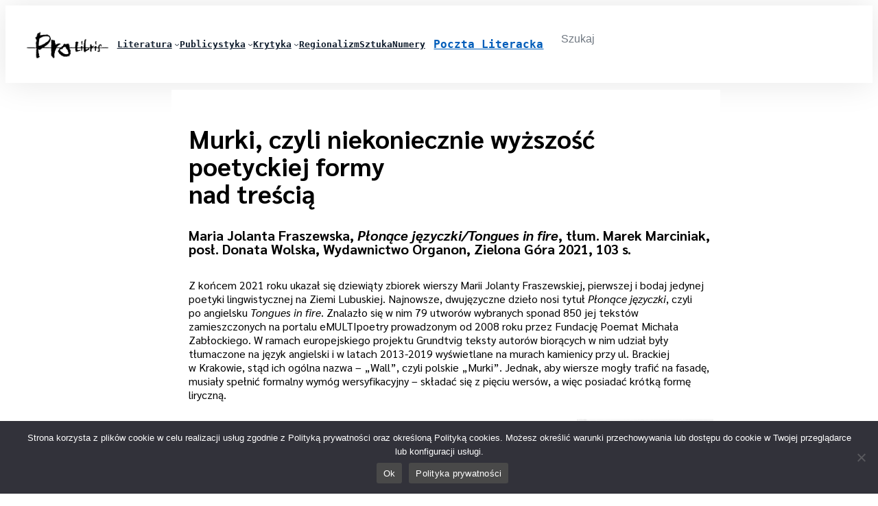

--- FILE ---
content_type: text/html; charset=UTF-8
request_url: https://prolibris.net.pl/murki-czyli-niekoniecznie-wyzszosc-poetyckiej-formynad-trescia/
body_size: 28726
content:
							<style type="text/css" media="screen">
							#is-ajax-search-result-3481 .is-highlight { background-color: #FFFFB9 !important;}
							#is-ajax-search-result-3481 .meta .is-highlight { background-color: transparent !important;}
							</style>
						<!DOCTYPE html>
<html lang="pl-PL">
<head>
	<meta charset="UTF-8" />
	<meta name="viewport" content="width=device-width, initial-scale=1" />
<meta name='robots' content='index, follow, max-image-preview:large, max-snippet:-1, max-video-preview:-1' />
	<style>img:is([sizes="auto" i], [sizes^="auto," i]) { contain-intrinsic-size: 3000px 1500px }</style>
	
	<!-- This site is optimized with the Yoast SEO plugin v26.4 - https://yoast.com/wordpress/plugins/seo/ -->
	<meta name="description" content="Z końcem 2021 roku ukazał się dziewiąty zbiorek wierszy Marii Jolanty Fraszewskiej, pierwszej i bodaj jedynej poetyki lingwistycznej na Zi..." />
	<link rel="canonical" href="https://prolibris.net.pl/murki-czyli-niekoniecznie-wyzszosc-poetyckiej-formynad-trescia/" />
	<meta property="og:locale" content="pl_PL" />
	<meta property="og:type" content="article" />
	<meta property="og:title" content="Robert Rudiak - Murki, czyli niekoniecznie wyższość poetyckiej formynad treścią" />
	<meta property="og:description" content="Z końcem 2021 roku ukazał się dziewiąty zbiorek wierszy Marii Jolanty Fraszewskiej, pierwszej i bodaj jedynej poetyki lingwistycznej na Ziemi Lubuskiej. Najnowsze, dwujęzyczne dzieło nosi tytuł Płonące języczki, czyli po angielsku Tongues in fire." />
	<meta property="og:url" content="https://prolibris.net.pl/murki-czyli-niekoniecznie-wyzszosc-poetyckiej-formynad-trescia/" />
	<meta property="og:site_name" content="Pro Libris" />
	<meta property="article:published_time" content="2022-12-11T12:53:45+00:00" />
	<meta property="article:modified_time" content="2023-02-25T00:11:16+00:00" />
	<meta property="og:image" content="https://prolibris.net.pl/wp-content/uploads/2022/12/Fraszewska.jpg" />
	<meta property="og:image:width" content="774" />
	<meta property="og:image:height" content="1099" />
	<meta property="og:image:type" content="image/jpeg" />
	<meta name="author" content="Adrian Lokś" />
	<meta name="twitter:card" content="summary_large_image" />
	<meta name="twitter:title" content="Robert Rudiak - Murki, czyli niekoniecznie wyższość poetyckiej formynad treścią" />
	<meta name="twitter:description" content="Z końcem 2021 roku ukazał się dziewiąty zbiorek wierszy Marii Jolanty Fraszewskiej, pierwszej i bodaj jedynej poetyki lingwistycznej na Ziemi Lubuskiej. Najnowsze, dwujęzyczne dzieło nosi tytuł Płonące języczki, czyli po angielsku Tongues in fire." />
	<meta name="twitter:image" content="https://prolibris.net.pl/wp-content/uploads/2022/12/Fraszewska.jpg" />
	<meta name="twitter:label1" content="Napisane przez" />
	<meta name="twitter:data1" content="Adrian Lokś" />
	<meta name="twitter:label2" content="Szacowany czas czytania" />
	<meta name="twitter:data2" content="9 minut" />
	<script type="application/ld+json" class="yoast-schema-graph">{"@context":"https://schema.org","@graph":[{"@type":"Article","@id":"https://prolibris.net.pl/murki-czyli-niekoniecznie-wyzszosc-poetyckiej-formynad-trescia/#article","isPartOf":{"@id":"https://prolibris.net.pl/murki-czyli-niekoniecznie-wyzszosc-poetyckiej-formynad-trescia/"},"author":{"name":"Adrian Lokś","@id":"https://prolibris.net.pl/#/schema/person/69f84b0f16e2fbeb9854f355eaffeb8d"},"headline":"Murki, czyli niekoniecznie wyższość poetyckiej formy nad&nbsp;treścią","datePublished":"2022-12-11T12:53:45+00:00","dateModified":"2023-02-25T00:11:16+00:00","mainEntityOfPage":{"@id":"https://prolibris.net.pl/murki-czyli-niekoniecznie-wyzszosc-poetyckiej-formynad-trescia/"},"wordCount":1514,"publisher":{"@id":"https://prolibris.net.pl/#organization"},"image":{"@id":"https://prolibris.net.pl/murki-czyli-niekoniecznie-wyzszosc-poetyckiej-formynad-trescia/#primaryimage"},"thumbnailUrl":"https://prolibris.net.pl/wp-content/uploads/2022/12/Fraszewska.jpg","keywords":["czyli niekoniecznie wyższość poetyckiej formy nad treścią","Donata Wolska","Literatura","Lubuskie Czasopismo Literackie","Marek Marciniak","Maria Jolanta Fraszewska","Murki","Oragon","Płonące języczki","Poezja","Pro Libris","Robert Rudiak","Tongues in fire","Zielona Góra"],"articleSection":["Nr 3-4 (80-81)","Recenzja"],"inLanguage":"pl-PL"},{"@type":"WebPage","@id":"https://prolibris.net.pl/murki-czyli-niekoniecznie-wyzszosc-poetyckiej-formynad-trescia/","url":"https://prolibris.net.pl/murki-czyli-niekoniecznie-wyzszosc-poetyckiej-formynad-trescia/","name":"Murki, czyli niekoniecznie wyższość poetyckiej formy nad treścią - Pro Libris","isPartOf":{"@id":"https://prolibris.net.pl/#website"},"primaryImageOfPage":{"@id":"https://prolibris.net.pl/murki-czyli-niekoniecznie-wyzszosc-poetyckiej-formynad-trescia/#primaryimage"},"image":{"@id":"https://prolibris.net.pl/murki-czyli-niekoniecznie-wyzszosc-poetyckiej-formynad-trescia/#primaryimage"},"thumbnailUrl":"https://prolibris.net.pl/wp-content/uploads/2022/12/Fraszewska.jpg","datePublished":"2022-12-11T12:53:45+00:00","dateModified":"2023-02-25T00:11:16+00:00","description":"Z końcem 2021 roku ukazał się dziewiąty zbiorek wierszy Marii Jolanty Fraszewskiej, pierwszej i bodaj jedynej poetyki lingwistycznej na Zi...","breadcrumb":{"@id":"https://prolibris.net.pl/murki-czyli-niekoniecznie-wyzszosc-poetyckiej-formynad-trescia/#breadcrumb"},"inLanguage":"pl-PL","potentialAction":[{"@type":"ReadAction","target":["https://prolibris.net.pl/murki-czyli-niekoniecznie-wyzszosc-poetyckiej-formynad-trescia/"]}]},{"@type":"ImageObject","inLanguage":"pl-PL","@id":"https://prolibris.net.pl/murki-czyli-niekoniecznie-wyzszosc-poetyckiej-formynad-trescia/#primaryimage","url":"https://prolibris.net.pl/wp-content/uploads/2022/12/Fraszewska.jpg","contentUrl":"https://prolibris.net.pl/wp-content/uploads/2022/12/Fraszewska.jpg","width":774,"height":1099},{"@type":"BreadcrumbList","@id":"https://prolibris.net.pl/murki-czyli-niekoniecznie-wyzszosc-poetyckiej-formynad-trescia/#breadcrumb","itemListElement":[{"@type":"ListItem","position":1,"name":"Home","item":"https://prolibris.net.pl/"},{"@type":"ListItem","position":2,"name":"Murki, czyli niekoniecznie wyższość poetyckiej formynad treścią"}]},{"@type":"WebSite","@id":"https://prolibris.net.pl/#website","url":"https://prolibris.net.pl/","name":"Pro Libris","description":"Lubuskie Czasopismo Literackie Pro Libris","publisher":{"@id":"https://prolibris.net.pl/#organization"},"potentialAction":[{"@type":"SearchAction","target":{"@type":"EntryPoint","urlTemplate":"https://prolibris.net.pl/?s={search_term_string}"},"query-input":{"@type":"PropertyValueSpecification","valueRequired":true,"valueName":"search_term_string"}}],"inLanguage":"pl-PL"},{"@type":"Organization","@id":"https://prolibris.net.pl/#organization","name":"Pro Libris","url":"https://prolibris.net.pl/","logo":{"@type":"ImageObject","inLanguage":"pl-PL","@id":"https://prolibris.net.pl/#/schema/logo/image/","url":"https://prolibris.net.pl/wp-content/uploads/2022/09/ProLibris2.png","contentUrl":"https://prolibris.net.pl/wp-content/uploads/2022/09/ProLibris2.png","width":140,"height":62,"caption":"Pro Libris"},"image":{"@id":"https://prolibris.net.pl/#/schema/logo/image/"}},{"@type":"Person","@id":"https://prolibris.net.pl/#/schema/person/69f84b0f16e2fbeb9854f355eaffeb8d","name":"Adrian Lokś","image":{"@type":"ImageObject","inLanguage":"pl-PL","@id":"https://prolibris.net.pl/#/schema/person/image/","url":"https://secure.gravatar.com/avatar/072f68149e911d18fd495d960ab9ceafe2863bcd8e0d6ab04d72381ecbb7efd7?s=96&d=mm&r=g","contentUrl":"https://secure.gravatar.com/avatar/072f68149e911d18fd495d960ab9ceafe2863bcd8e0d6ab04d72381ecbb7efd7?s=96&d=mm&r=g","caption":"Adrian Lokś"},"url":"https://prolibris.net.pl/author/loksadrian/"}]}</script>
	<!-- / Yoast SEO plugin. -->


<title>Murki, czyli niekoniecznie wyższość poetyckiej formynad treścią - Pro Libris</title>
<link rel="alternate" type="application/rss+xml" title="Pro Libris &raquo; Kanał z wpisami" href="https://prolibris.net.pl/feed/" />
<link rel="alternate" type="application/rss+xml" title="Pro Libris &raquo; Kanał z komentarzami" href="https://prolibris.net.pl/comments/feed/" />
<script>
window._wpemojiSettings = {"baseUrl":"https:\/\/s.w.org\/images\/core\/emoji\/16.0.1\/72x72\/","ext":".png","svgUrl":"https:\/\/s.w.org\/images\/core\/emoji\/16.0.1\/svg\/","svgExt":".svg","source":{"concatemoji":"https:\/\/prolibris.net.pl\/wp-includes\/js\/wp-emoji-release.min.js?ver=ea069e4d54349b94104296508ba51d28"}};
/*! This file is auto-generated */
!function(s,n){var o,i,e;function c(e){try{var t={supportTests:e,timestamp:(new Date).valueOf()};sessionStorage.setItem(o,JSON.stringify(t))}catch(e){}}function p(e,t,n){e.clearRect(0,0,e.canvas.width,e.canvas.height),e.fillText(t,0,0);var t=new Uint32Array(e.getImageData(0,0,e.canvas.width,e.canvas.height).data),a=(e.clearRect(0,0,e.canvas.width,e.canvas.height),e.fillText(n,0,0),new Uint32Array(e.getImageData(0,0,e.canvas.width,e.canvas.height).data));return t.every(function(e,t){return e===a[t]})}function u(e,t){e.clearRect(0,0,e.canvas.width,e.canvas.height),e.fillText(t,0,0);for(var n=e.getImageData(16,16,1,1),a=0;a<n.data.length;a++)if(0!==n.data[a])return!1;return!0}function f(e,t,n,a){switch(t){case"flag":return n(e,"\ud83c\udff3\ufe0f\u200d\u26a7\ufe0f","\ud83c\udff3\ufe0f\u200b\u26a7\ufe0f")?!1:!n(e,"\ud83c\udde8\ud83c\uddf6","\ud83c\udde8\u200b\ud83c\uddf6")&&!n(e,"\ud83c\udff4\udb40\udc67\udb40\udc62\udb40\udc65\udb40\udc6e\udb40\udc67\udb40\udc7f","\ud83c\udff4\u200b\udb40\udc67\u200b\udb40\udc62\u200b\udb40\udc65\u200b\udb40\udc6e\u200b\udb40\udc67\u200b\udb40\udc7f");case"emoji":return!a(e,"\ud83e\udedf")}return!1}function g(e,t,n,a){var r="undefined"!=typeof WorkerGlobalScope&&self instanceof WorkerGlobalScope?new OffscreenCanvas(300,150):s.createElement("canvas"),o=r.getContext("2d",{willReadFrequently:!0}),i=(o.textBaseline="top",o.font="600 32px Arial",{});return e.forEach(function(e){i[e]=t(o,e,n,a)}),i}function t(e){var t=s.createElement("script");t.src=e,t.defer=!0,s.head.appendChild(t)}"undefined"!=typeof Promise&&(o="wpEmojiSettingsSupports",i=["flag","emoji"],n.supports={everything:!0,everythingExceptFlag:!0},e=new Promise(function(e){s.addEventListener("DOMContentLoaded",e,{once:!0})}),new Promise(function(t){var n=function(){try{var e=JSON.parse(sessionStorage.getItem(o));if("object"==typeof e&&"number"==typeof e.timestamp&&(new Date).valueOf()<e.timestamp+604800&&"object"==typeof e.supportTests)return e.supportTests}catch(e){}return null}();if(!n){if("undefined"!=typeof Worker&&"undefined"!=typeof OffscreenCanvas&&"undefined"!=typeof URL&&URL.createObjectURL&&"undefined"!=typeof Blob)try{var e="postMessage("+g.toString()+"("+[JSON.stringify(i),f.toString(),p.toString(),u.toString()].join(",")+"));",a=new Blob([e],{type:"text/javascript"}),r=new Worker(URL.createObjectURL(a),{name:"wpTestEmojiSupports"});return void(r.onmessage=function(e){c(n=e.data),r.terminate(),t(n)})}catch(e){}c(n=g(i,f,p,u))}t(n)}).then(function(e){for(var t in e)n.supports[t]=e[t],n.supports.everything=n.supports.everything&&n.supports[t],"flag"!==t&&(n.supports.everythingExceptFlag=n.supports.everythingExceptFlag&&n.supports[t]);n.supports.everythingExceptFlag=n.supports.everythingExceptFlag&&!n.supports.flag,n.DOMReady=!1,n.readyCallback=function(){n.DOMReady=!0}}).then(function(){return e}).then(function(){var e;n.supports.everything||(n.readyCallback(),(e=n.source||{}).concatemoji?t(e.concatemoji):e.wpemoji&&e.twemoji&&(t(e.twemoji),t(e.wpemoji)))}))}((window,document),window._wpemojiSettings);
</script>
<style class='custom-scrollbar' type='text/css'>@media only screen and (min-width: 40px) {.scrollbar { max-height: 600px; overflow-y: auto; overflow-x: hidden;}}</style><link rel='stylesheet' id='ivory-ajax-search-styles-css' href='https://prolibris.net.pl/wp-content/plugins/add-search-to-menu/public/css/ivory-ajax-search.min.css?ver=5.5.12' media='all' />
<style id='wp-block-site-logo-inline-css'>
.wp-block-site-logo{box-sizing:border-box;line-height:0}.wp-block-site-logo a{display:inline-block;line-height:0}.wp-block-site-logo.is-default-size img{height:auto;width:120px}.wp-block-site-logo img{height:auto;max-width:100%}.wp-block-site-logo a,.wp-block-site-logo img{border-radius:inherit}.wp-block-site-logo.aligncenter{margin-left:auto;margin-right:auto;text-align:center}:root :where(.wp-block-site-logo.is-style-rounded){border-radius:9999px}
</style>
<style id='wp-block-navigation-link-inline-css'>
.wp-block-navigation .wp-block-navigation-item__label{overflow-wrap:break-word}.wp-block-navigation .wp-block-navigation-item__description{display:none}.link-ui-tools{border-top:1px solid #f0f0f0;padding:8px}.link-ui-block-inserter{padding-top:8px}.link-ui-block-inserter__back{margin-left:8px;text-transform:uppercase}
</style>
<link rel='stylesheet' id='wp-block-navigation-css' href='https://prolibris.net.pl/wp-includes/blocks/navigation/style.min.css?ver=ea069e4d54349b94104296508ba51d28' media='all' />
<style id='wp-block-group-inline-css'>
.wp-block-group{box-sizing:border-box}:where(.wp-block-group.wp-block-group-is-layout-constrained){position:relative}
</style>
<style id='wp-block-group-theme-inline-css'>
:where(.wp-block-group.has-background){padding:1.25em 2.375em}
</style>
<style id='wp-block-template-part-theme-inline-css'>
:root :where(.wp-block-template-part.has-background){margin-bottom:0;margin-top:0;padding:1.25em 2.375em}
</style>
<style id='wp-block-post-title-inline-css'>
.wp-block-post-title{box-sizing:border-box;word-break:break-word}.wp-block-post-title :where(a){display:inline-block;font-family:inherit;font-size:inherit;font-style:inherit;font-weight:inherit;letter-spacing:inherit;line-height:inherit;text-decoration:inherit}
</style>
<link rel='stylesheet' id='elementor-frontend-css' href='https://prolibris.net.pl/wp-content/plugins/elementor/assets/css/frontend.min.css?ver=3.33.1' media='all' />
<link rel='stylesheet' id='elementor-post-5841-css' href='https://prolibris.net.pl/wp-content/uploads/elementor/css/post-5841.css?ver=1766412884' media='all' />
<style id='wp-block-post-content-inline-css'>
.wp-block-post-content{display:flow-root}
</style>
<style id='wp-block-spacer-inline-css'>
.wp-block-spacer{clear:both}
</style>
<style id='wp-block-post-navigation-link-inline-css'>
.wp-block-post-navigation-link .wp-block-post-navigation-link__arrow-previous{display:inline-block;margin-right:1ch}.wp-block-post-navigation-link .wp-block-post-navigation-link__arrow-previous:not(.is-arrow-chevron){transform:scaleX(1)}.wp-block-post-navigation-link .wp-block-post-navigation-link__arrow-next{display:inline-block;margin-left:1ch}.wp-block-post-navigation-link .wp-block-post-navigation-link__arrow-next:not(.is-arrow-chevron){transform:scaleX(1)}.wp-block-post-navigation-link.has-text-align-left[style*="writing-mode: vertical-lr"],.wp-block-post-navigation-link.has-text-align-right[style*="writing-mode: vertical-rl"]{rotate:180deg}
</style>
<style id='wp-block-columns-inline-css'>
.wp-block-columns{align-items:normal!important;box-sizing:border-box;display:flex;flex-wrap:wrap!important}@media (min-width:782px){.wp-block-columns{flex-wrap:nowrap!important}}.wp-block-columns.are-vertically-aligned-top{align-items:flex-start}.wp-block-columns.are-vertically-aligned-center{align-items:center}.wp-block-columns.are-vertically-aligned-bottom{align-items:flex-end}@media (max-width:781px){.wp-block-columns:not(.is-not-stacked-on-mobile)>.wp-block-column{flex-basis:100%!important}}@media (min-width:782px){.wp-block-columns:not(.is-not-stacked-on-mobile)>.wp-block-column{flex-basis:0;flex-grow:1}.wp-block-columns:not(.is-not-stacked-on-mobile)>.wp-block-column[style*=flex-basis]{flex-grow:0}}.wp-block-columns.is-not-stacked-on-mobile{flex-wrap:nowrap!important}.wp-block-columns.is-not-stacked-on-mobile>.wp-block-column{flex-basis:0;flex-grow:1}.wp-block-columns.is-not-stacked-on-mobile>.wp-block-column[style*=flex-basis]{flex-grow:0}:where(.wp-block-columns){margin-bottom:1.75em}:where(.wp-block-columns.has-background){padding:1.25em 2.375em}.wp-block-column{flex-grow:1;min-width:0;overflow-wrap:break-word;word-break:break-word}.wp-block-column.is-vertically-aligned-top{align-self:flex-start}.wp-block-column.is-vertically-aligned-center{align-self:center}.wp-block-column.is-vertically-aligned-bottom{align-self:flex-end}.wp-block-column.is-vertically-aligned-stretch{align-self:stretch}.wp-block-column.is-vertically-aligned-bottom,.wp-block-column.is-vertically-aligned-center,.wp-block-column.is-vertically-aligned-top{width:100%}
</style>
<style id='wp-block-separator-inline-css'>
@charset "UTF-8";.wp-block-separator{border:none;border-top:2px solid}:root :where(.wp-block-separator.is-style-dots){height:auto;line-height:1;text-align:center}:root :where(.wp-block-separator.is-style-dots):before{color:currentColor;content:"···";font-family:serif;font-size:1.5em;letter-spacing:2em;padding-left:2em}.wp-block-separator.is-style-dots{background:none!important;border:none!important}
</style>
<style id='wp-block-separator-theme-inline-css'>
.wp-block-separator.has-css-opacity{opacity:.4}.wp-block-separator{border:none;border-bottom:2px solid;margin-left:auto;margin-right:auto}.wp-block-separator.has-alpha-channel-opacity{opacity:1}.wp-block-separator:not(.is-style-wide):not(.is-style-dots){width:100px}.wp-block-separator.has-background:not(.is-style-dots){border-bottom:none;height:1px}.wp-block-separator.has-background:not(.is-style-wide):not(.is-style-dots){height:2px}
</style>
<link rel='stylesheet' id='wp-block-social-links-css' href='https://prolibris.net.pl/wp-includes/blocks/social-links/style.min.css?ver=ea069e4d54349b94104296508ba51d28' media='all' />
<style id='wp-block-paragraph-inline-css'>
.is-small-text{font-size:.875em}.is-regular-text{font-size:1em}.is-large-text{font-size:2.25em}.is-larger-text{font-size:3em}.has-drop-cap:not(:focus):first-letter{float:left;font-size:8.4em;font-style:normal;font-weight:100;line-height:.68;margin:.05em .1em 0 0;text-transform:uppercase}body.rtl .has-drop-cap:not(:focus):first-letter{float:none;margin-left:.1em}p.has-drop-cap.has-background{overflow:hidden}:root :where(p.has-background){padding:1.25em 2.375em}:where(p.has-text-color:not(.has-link-color)) a{color:inherit}p.has-text-align-left[style*="writing-mode:vertical-lr"],p.has-text-align-right[style*="writing-mode:vertical-rl"]{rotate:180deg}
</style>
<style id='wp-block-image-inline-css'>
.wp-block-image>a,.wp-block-image>figure>a{display:inline-block}.wp-block-image img{box-sizing:border-box;height:auto;max-width:100%;vertical-align:bottom}@media not (prefers-reduced-motion){.wp-block-image img.hide{visibility:hidden}.wp-block-image img.show{animation:show-content-image .4s}}.wp-block-image[style*=border-radius] img,.wp-block-image[style*=border-radius]>a{border-radius:inherit}.wp-block-image.has-custom-border img{box-sizing:border-box}.wp-block-image.aligncenter{text-align:center}.wp-block-image.alignfull>a,.wp-block-image.alignwide>a{width:100%}.wp-block-image.alignfull img,.wp-block-image.alignwide img{height:auto;width:100%}.wp-block-image .aligncenter,.wp-block-image .alignleft,.wp-block-image .alignright,.wp-block-image.aligncenter,.wp-block-image.alignleft,.wp-block-image.alignright{display:table}.wp-block-image .aligncenter>figcaption,.wp-block-image .alignleft>figcaption,.wp-block-image .alignright>figcaption,.wp-block-image.aligncenter>figcaption,.wp-block-image.alignleft>figcaption,.wp-block-image.alignright>figcaption{caption-side:bottom;display:table-caption}.wp-block-image .alignleft{float:left;margin:.5em 1em .5em 0}.wp-block-image .alignright{float:right;margin:.5em 0 .5em 1em}.wp-block-image .aligncenter{margin-left:auto;margin-right:auto}.wp-block-image :where(figcaption){margin-bottom:1em;margin-top:.5em}.wp-block-image.is-style-circle-mask img{border-radius:9999px}@supports ((-webkit-mask-image:none) or (mask-image:none)) or (-webkit-mask-image:none){.wp-block-image.is-style-circle-mask img{border-radius:0;-webkit-mask-image:url('data:image/svg+xml;utf8,<svg viewBox="0 0 100 100" xmlns="http://www.w3.org/2000/svg"><circle cx="50" cy="50" r="50"/></svg>');mask-image:url('data:image/svg+xml;utf8,<svg viewBox="0 0 100 100" xmlns="http://www.w3.org/2000/svg"><circle cx="50" cy="50" r="50"/></svg>');mask-mode:alpha;-webkit-mask-position:center;mask-position:center;-webkit-mask-repeat:no-repeat;mask-repeat:no-repeat;-webkit-mask-size:contain;mask-size:contain}}:root :where(.wp-block-image.is-style-rounded img,.wp-block-image .is-style-rounded img){border-radius:9999px}.wp-block-image figure{margin:0}.wp-lightbox-container{display:flex;flex-direction:column;position:relative}.wp-lightbox-container img{cursor:zoom-in}.wp-lightbox-container img:hover+button{opacity:1}.wp-lightbox-container button{align-items:center;-webkit-backdrop-filter:blur(16px) saturate(180%);backdrop-filter:blur(16px) saturate(180%);background-color:#5a5a5a40;border:none;border-radius:4px;cursor:zoom-in;display:flex;height:20px;justify-content:center;opacity:0;padding:0;position:absolute;right:16px;text-align:center;top:16px;width:20px;z-index:100}@media not (prefers-reduced-motion){.wp-lightbox-container button{transition:opacity .2s ease}}.wp-lightbox-container button:focus-visible{outline:3px auto #5a5a5a40;outline:3px auto -webkit-focus-ring-color;outline-offset:3px}.wp-lightbox-container button:hover{cursor:pointer;opacity:1}.wp-lightbox-container button:focus{opacity:1}.wp-lightbox-container button:focus,.wp-lightbox-container button:hover,.wp-lightbox-container button:not(:hover):not(:active):not(.has-background){background-color:#5a5a5a40;border:none}.wp-lightbox-overlay{box-sizing:border-box;cursor:zoom-out;height:100vh;left:0;overflow:hidden;position:fixed;top:0;visibility:hidden;width:100%;z-index:100000}.wp-lightbox-overlay .close-button{align-items:center;cursor:pointer;display:flex;justify-content:center;min-height:40px;min-width:40px;padding:0;position:absolute;right:calc(env(safe-area-inset-right) + 16px);top:calc(env(safe-area-inset-top) + 16px);z-index:5000000}.wp-lightbox-overlay .close-button:focus,.wp-lightbox-overlay .close-button:hover,.wp-lightbox-overlay .close-button:not(:hover):not(:active):not(.has-background){background:none;border:none}.wp-lightbox-overlay .lightbox-image-container{height:var(--wp--lightbox-container-height);left:50%;overflow:hidden;position:absolute;top:50%;transform:translate(-50%,-50%);transform-origin:top left;width:var(--wp--lightbox-container-width);z-index:9999999999}.wp-lightbox-overlay .wp-block-image{align-items:center;box-sizing:border-box;display:flex;height:100%;justify-content:center;margin:0;position:relative;transform-origin:0 0;width:100%;z-index:3000000}.wp-lightbox-overlay .wp-block-image img{height:var(--wp--lightbox-image-height);min-height:var(--wp--lightbox-image-height);min-width:var(--wp--lightbox-image-width);width:var(--wp--lightbox-image-width)}.wp-lightbox-overlay .wp-block-image figcaption{display:none}.wp-lightbox-overlay button{background:none;border:none}.wp-lightbox-overlay .scrim{background-color:#fff;height:100%;opacity:.9;position:absolute;width:100%;z-index:2000000}.wp-lightbox-overlay.active{visibility:visible}@media not (prefers-reduced-motion){.wp-lightbox-overlay.active{animation:turn-on-visibility .25s both}.wp-lightbox-overlay.active img{animation:turn-on-visibility .35s both}.wp-lightbox-overlay.show-closing-animation:not(.active){animation:turn-off-visibility .35s both}.wp-lightbox-overlay.show-closing-animation:not(.active) img{animation:turn-off-visibility .25s both}.wp-lightbox-overlay.zoom.active{animation:none;opacity:1;visibility:visible}.wp-lightbox-overlay.zoom.active .lightbox-image-container{animation:lightbox-zoom-in .4s}.wp-lightbox-overlay.zoom.active .lightbox-image-container img{animation:none}.wp-lightbox-overlay.zoom.active .scrim{animation:turn-on-visibility .4s forwards}.wp-lightbox-overlay.zoom.show-closing-animation:not(.active){animation:none}.wp-lightbox-overlay.zoom.show-closing-animation:not(.active) .lightbox-image-container{animation:lightbox-zoom-out .4s}.wp-lightbox-overlay.zoom.show-closing-animation:not(.active) .lightbox-image-container img{animation:none}.wp-lightbox-overlay.zoom.show-closing-animation:not(.active) .scrim{animation:turn-off-visibility .4s forwards}}@keyframes show-content-image{0%{visibility:hidden}99%{visibility:hidden}to{visibility:visible}}@keyframes turn-on-visibility{0%{opacity:0}to{opacity:1}}@keyframes turn-off-visibility{0%{opacity:1;visibility:visible}99%{opacity:0;visibility:visible}to{opacity:0;visibility:hidden}}@keyframes lightbox-zoom-in{0%{transform:translate(calc((-100vw + var(--wp--lightbox-scrollbar-width))/2 + var(--wp--lightbox-initial-left-position)),calc(-50vh + var(--wp--lightbox-initial-top-position))) scale(var(--wp--lightbox-scale))}to{transform:translate(-50%,-50%) scale(1)}}@keyframes lightbox-zoom-out{0%{transform:translate(-50%,-50%) scale(1);visibility:visible}99%{visibility:visible}to{transform:translate(calc((-100vw + var(--wp--lightbox-scrollbar-width))/2 + var(--wp--lightbox-initial-left-position)),calc(-50vh + var(--wp--lightbox-initial-top-position))) scale(var(--wp--lightbox-scale));visibility:hidden}}
</style>
<style id='wp-block-image-theme-inline-css'>
:root :where(.wp-block-image figcaption){color:#555;font-size:13px;text-align:center}.is-dark-theme :root :where(.wp-block-image figcaption){color:#ffffffa6}.wp-block-image{margin:0 0 1em}
</style>
<link rel='stylesheet' id='widget-heading-css' href='https://prolibris.net.pl/wp-content/plugins/elementor/assets/css/widget-heading.min.css?ver=3.33.1' media='all' />
<link rel='stylesheet' id='widget-image-css' href='https://prolibris.net.pl/wp-content/plugins/elementor/assets/css/widget-image.min.css?ver=3.33.1' media='all' />
<style id='wp-emoji-styles-inline-css'>

	img.wp-smiley, img.emoji {
		display: inline !important;
		border: none !important;
		box-shadow: none !important;
		height: 1em !important;
		width: 1em !important;
		margin: 0 0.07em !important;
		vertical-align: -0.1em !important;
		background: none !important;
		padding: 0 !important;
	}
</style>
<style id='wp-block-library-inline-css'>
:root{--wp-admin-theme-color:#007cba;--wp-admin-theme-color--rgb:0,124,186;--wp-admin-theme-color-darker-10:#006ba1;--wp-admin-theme-color-darker-10--rgb:0,107,161;--wp-admin-theme-color-darker-20:#005a87;--wp-admin-theme-color-darker-20--rgb:0,90,135;--wp-admin-border-width-focus:2px;--wp-block-synced-color:#7a00df;--wp-block-synced-color--rgb:122,0,223;--wp-bound-block-color:var(--wp-block-synced-color)}@media (min-resolution:192dpi){:root{--wp-admin-border-width-focus:1.5px}}.wp-element-button{cursor:pointer}:root{--wp--preset--font-size--normal:16px;--wp--preset--font-size--huge:42px}:root .has-very-light-gray-background-color{background-color:#eee}:root .has-very-dark-gray-background-color{background-color:#313131}:root .has-very-light-gray-color{color:#eee}:root .has-very-dark-gray-color{color:#313131}:root .has-vivid-green-cyan-to-vivid-cyan-blue-gradient-background{background:linear-gradient(135deg,#00d084,#0693e3)}:root .has-purple-crush-gradient-background{background:linear-gradient(135deg,#34e2e4,#4721fb 50%,#ab1dfe)}:root .has-hazy-dawn-gradient-background{background:linear-gradient(135deg,#faaca8,#dad0ec)}:root .has-subdued-olive-gradient-background{background:linear-gradient(135deg,#fafae1,#67a671)}:root .has-atomic-cream-gradient-background{background:linear-gradient(135deg,#fdd79a,#004a59)}:root .has-nightshade-gradient-background{background:linear-gradient(135deg,#330968,#31cdcf)}:root .has-midnight-gradient-background{background:linear-gradient(135deg,#020381,#2874fc)}.has-regular-font-size{font-size:1em}.has-larger-font-size{font-size:2.625em}.has-normal-font-size{font-size:var(--wp--preset--font-size--normal)}.has-huge-font-size{font-size:var(--wp--preset--font-size--huge)}.has-text-align-center{text-align:center}.has-text-align-left{text-align:left}.has-text-align-right{text-align:right}#end-resizable-editor-section{display:none}.aligncenter{clear:both}.items-justified-left{justify-content:flex-start}.items-justified-center{justify-content:center}.items-justified-right{justify-content:flex-end}.items-justified-space-between{justify-content:space-between}.screen-reader-text{border:0;clip-path:inset(50%);height:1px;margin:-1px;overflow:hidden;padding:0;position:absolute;width:1px;word-wrap:normal!important}.screen-reader-text:focus{background-color:#ddd;clip-path:none;color:#444;display:block;font-size:1em;height:auto;left:5px;line-height:normal;padding:15px 23px 14px;text-decoration:none;top:5px;width:auto;z-index:100000}html :where(.has-border-color){border-style:solid}html :where([style*=border-top-color]){border-top-style:solid}html :where([style*=border-right-color]){border-right-style:solid}html :where([style*=border-bottom-color]){border-bottom-style:solid}html :where([style*=border-left-color]){border-left-style:solid}html :where([style*=border-width]){border-style:solid}html :where([style*=border-top-width]){border-top-style:solid}html :where([style*=border-right-width]){border-right-style:solid}html :where([style*=border-bottom-width]){border-bottom-style:solid}html :where([style*=border-left-width]){border-left-style:solid}html :where(img[class*=wp-image-]){height:auto;max-width:100%}:where(figure){margin:0 0 1em}html :where(.is-position-sticky){--wp-admin--admin-bar--position-offset:var(--wp-admin--admin-bar--height,0px)}@media screen and (max-width:600px){html :where(.is-position-sticky){--wp-admin--admin-bar--position-offset:0px}}
</style>
<style id='global-styles-inline-css'>
:root{--wp--preset--aspect-ratio--square: 1;--wp--preset--aspect-ratio--4-3: 4/3;--wp--preset--aspect-ratio--3-4: 3/4;--wp--preset--aspect-ratio--3-2: 3/2;--wp--preset--aspect-ratio--2-3: 2/3;--wp--preset--aspect-ratio--16-9: 16/9;--wp--preset--aspect-ratio--9-16: 9/16;--wp--preset--color--black: #000000;--wp--preset--color--cyan-bluish-gray: #abb8c3;--wp--preset--color--white: #ffffff;--wp--preset--color--pale-pink: #f78da7;--wp--preset--color--vivid-red: #cf2e2e;--wp--preset--color--luminous-vivid-orange: #ff6900;--wp--preset--color--luminous-vivid-amber: #fcb900;--wp--preset--color--light-green-cyan: #7bdcb5;--wp--preset--color--vivid-green-cyan: #00d084;--wp--preset--color--pale-cyan-blue: #8ed1fc;--wp--preset--color--vivid-cyan-blue: #0693e3;--wp--preset--color--vivid-purple: #9b51e0;--wp--preset--color--base: #fff;--wp--preset--color--main: #101d2d;--wp--preset--color--primary: #e14eca;--wp--preset--color--secondary: #1d8cf8;--wp--preset--color--tertiary: #00f2c3;--wp--preset--color--orange: #ff8d72;--wp--preset--gradient--vivid-cyan-blue-to-vivid-purple: linear-gradient(135deg,rgba(6,147,227,1) 0%,rgb(155,81,224) 100%);--wp--preset--gradient--light-green-cyan-to-vivid-green-cyan: linear-gradient(135deg,rgb(122,220,180) 0%,rgb(0,208,130) 100%);--wp--preset--gradient--luminous-vivid-amber-to-luminous-vivid-orange: linear-gradient(135deg,rgba(252,185,0,1) 0%,rgba(255,105,0,1) 100%);--wp--preset--gradient--luminous-vivid-orange-to-vivid-red: linear-gradient(135deg,rgba(255,105,0,1) 0%,rgb(207,46,46) 100%);--wp--preset--gradient--very-light-gray-to-cyan-bluish-gray: linear-gradient(135deg,rgb(238,238,238) 0%,rgb(169,184,195) 100%);--wp--preset--gradient--cool-to-warm-spectrum: linear-gradient(135deg,rgb(74,234,220) 0%,rgb(151,120,209) 20%,rgb(207,42,186) 40%,rgb(238,44,130) 60%,rgb(251,105,98) 80%,rgb(254,248,76) 100%);--wp--preset--gradient--blush-light-purple: linear-gradient(135deg,rgb(255,206,236) 0%,rgb(152,150,240) 100%);--wp--preset--gradient--blush-bordeaux: linear-gradient(135deg,rgb(254,205,165) 0%,rgb(254,45,45) 50%,rgb(107,0,62) 100%);--wp--preset--gradient--luminous-dusk: linear-gradient(135deg,rgb(255,203,112) 0%,rgb(199,81,192) 50%,rgb(65,88,208) 100%);--wp--preset--gradient--pale-ocean: linear-gradient(135deg,rgb(255,245,203) 0%,rgb(182,227,212) 50%,rgb(51,167,181) 100%);--wp--preset--gradient--electric-grass: linear-gradient(135deg,rgb(202,248,128) 0%,rgb(113,206,126) 100%);--wp--preset--gradient--midnight: linear-gradient(135deg,rgb(2,3,129) 0%,rgb(40,116,252) 100%);--wp--preset--gradient--black-primary: linear-gradient(135deg,rgb(16, 29, 45) ,var(--wp--preset--color--primary) 100%);--wp--preset--gradient--black-secondary: linear-gradient(135deg,rgb(16, 29, 45) ,var(--wp--preset--color--secondary) 100%);--wp--preset--gradient--black-tertiary: linear-gradient(135deg,rgb(16, 29, 45) ,var(--wp--preset--color--tertiary) 100%);--wp--preset--gradient--black-orange: linear-gradient(135deg,rgb(16, 29, 45) ,var(--wp--preset--color--orange) 100%);--wp--preset--gradient--blue: linear-gradient(to bottom left,#1d8cf8,#3358f4);--wp--preset--gradient--pink: linear-gradient(to bottom left,#ba54f5,#e14eca);--wp--preset--gradient--cyan: linear-gradient(to bottom left,#0098f0,#00f2c3);--wp--preset--gradient--orange: linear-gradient(to bottom left,#ff6491,#ff8d72);--wp--preset--font-size--small: 16px;--wp--preset--font-size--medium: 20px;--wp--preset--font-size--large: 24px;--wp--preset--font-size--x-large: 30px;--wp--preset--font-size--max-36: clamp(24px, 3vw, 36px);--wp--preset--font-size--max-48: clamp(30px, 4vw, 48px);--wp--preset--font-size--max-60: clamp(36px, 5vw, 60px);--wp--preset--font-size--max-72: clamp(48px, 6vw, 72px);--wp--preset--font-family--primary: "Inter", sans-serif;--wp--preset--font-family--monospace: monospace;--wp--preset--spacing--20: 0.44rem;--wp--preset--spacing--30: 0.67rem;--wp--preset--spacing--40: 1rem;--wp--preset--spacing--50: 1.5rem;--wp--preset--spacing--60: 2.25rem;--wp--preset--spacing--70: 3.38rem;--wp--preset--spacing--80: 5.06rem;--wp--preset--shadow--natural: 6px 6px 9px rgba(0, 0, 0, 0.2);--wp--preset--shadow--deep: 12px 12px 50px rgba(0, 0, 0, 0.4);--wp--preset--shadow--sharp: 6px 6px 0px rgba(0, 0, 0, 0.2);--wp--preset--shadow--outlined: 6px 6px 0px -3px rgba(255, 255, 255, 1), 6px 6px rgba(0, 0, 0, 1);--wp--preset--shadow--crisp: 6px 6px 0px rgba(0, 0, 0, 1);--wp--custom--font-weight--thin: 100;--wp--custom--font-weight--extra-light: 200;--wp--custom--font-weight--light: 300;--wp--custom--font-weight--regular: 400;--wp--custom--font-weight--medium: 500;--wp--custom--font-weight--semi-bold: 600;--wp--custom--font-weight--bold: 700;--wp--custom--font-weight--extra-bold: 800;--wp--custom--font-weight--black: 900;--wp--custom--line-height--one: 1;--wp--custom--line-height--heading: 1.1;--wp--custom--line-height--medium: 1.5;--wp--custom--line-height--body: 1.75;--wp--custom--spacing--outer: 30px;}:root { --wp--style--global--content-size: 768px;--wp--style--global--wide-size: 1200px; }:where(body) { margin: 0; }.wp-site-blocks > .alignleft { float: left; margin-right: 2em; }.wp-site-blocks > .alignright { float: right; margin-left: 2em; }.wp-site-blocks > .aligncenter { justify-content: center; margin-left: auto; margin-right: auto; }:where(.wp-site-blocks) > * { margin-block-start: 30px; margin-block-end: 0; }:where(.wp-site-blocks) > :first-child { margin-block-start: 0; }:where(.wp-site-blocks) > :last-child { margin-block-end: 0; }:root { --wp--style--block-gap: 30px; }:root :where(.is-layout-flow) > :first-child{margin-block-start: 0;}:root :where(.is-layout-flow) > :last-child{margin-block-end: 0;}:root :where(.is-layout-flow) > *{margin-block-start: 30px;margin-block-end: 0;}:root :where(.is-layout-constrained) > :first-child{margin-block-start: 0;}:root :where(.is-layout-constrained) > :last-child{margin-block-end: 0;}:root :where(.is-layout-constrained) > *{margin-block-start: 30px;margin-block-end: 0;}:root :where(.is-layout-flex){gap: 30px;}:root :where(.is-layout-grid){gap: 30px;}.is-layout-flow > .alignleft{float: left;margin-inline-start: 0;margin-inline-end: 2em;}.is-layout-flow > .alignright{float: right;margin-inline-start: 2em;margin-inline-end: 0;}.is-layout-flow > .aligncenter{margin-left: auto !important;margin-right: auto !important;}.is-layout-constrained > .alignleft{float: left;margin-inline-start: 0;margin-inline-end: 2em;}.is-layout-constrained > .alignright{float: right;margin-inline-start: 2em;margin-inline-end: 0;}.is-layout-constrained > .aligncenter{margin-left: auto !important;margin-right: auto !important;}.is-layout-constrained > :where(:not(.alignleft):not(.alignright):not(.alignfull)){max-width: var(--wp--style--global--content-size);margin-left: auto !important;margin-right: auto !important;}.is-layout-constrained > .alignwide{max-width: var(--wp--style--global--wide-size);}body .is-layout-flex{display: flex;}.is-layout-flex{flex-wrap: wrap;align-items: center;}.is-layout-flex > :is(*, div){margin: 0;}body .is-layout-grid{display: grid;}.is-layout-grid > :is(*, div){margin: 0;}body{background-color: var(--wp--preset--color--base);color: var(--wp--preset--color--main);font-family: var(--wp--preset--font-family--primary);font-size: var(--wp--preset--font-size--medium);font-weight: var(--wp--custom--font-weight--regular);line-height: var(--wp--custom--line-height--body);padding-top: 0px;padding-right: 0px;padding-bottom: 0px;padding-left: 0px;}a:where(:not(.wp-element-button)){color: var(--wp--preset--color--main);text-decoration: underline;}h1{font-size: var(--wp--preset--font-size--x-large);}h2{font-size: var(--wp--preset--font-size--large);}h3{font-size: var(--wp--preset--font-size--large);}h4{font-size: var(--wp--preset--font-size--medium);}h5{font-size: var(--wp--preset--font-size--small);}h6{font-size: var(--wp--preset--font-size--small);}:root :where(.wp-element-button, .wp-block-button__link){background-color: #32373c;border-width: 0;color: #fff;font-family: inherit;font-size: inherit;line-height: inherit;padding: calc(0.667em + 2px) calc(1.333em + 2px);text-decoration: none;}.has-black-color{color: var(--wp--preset--color--black) !important;}.has-cyan-bluish-gray-color{color: var(--wp--preset--color--cyan-bluish-gray) !important;}.has-white-color{color: var(--wp--preset--color--white) !important;}.has-pale-pink-color{color: var(--wp--preset--color--pale-pink) !important;}.has-vivid-red-color{color: var(--wp--preset--color--vivid-red) !important;}.has-luminous-vivid-orange-color{color: var(--wp--preset--color--luminous-vivid-orange) !important;}.has-luminous-vivid-amber-color{color: var(--wp--preset--color--luminous-vivid-amber) !important;}.has-light-green-cyan-color{color: var(--wp--preset--color--light-green-cyan) !important;}.has-vivid-green-cyan-color{color: var(--wp--preset--color--vivid-green-cyan) !important;}.has-pale-cyan-blue-color{color: var(--wp--preset--color--pale-cyan-blue) !important;}.has-vivid-cyan-blue-color{color: var(--wp--preset--color--vivid-cyan-blue) !important;}.has-vivid-purple-color{color: var(--wp--preset--color--vivid-purple) !important;}.has-base-color{color: var(--wp--preset--color--base) !important;}.has-main-color{color: var(--wp--preset--color--main) !important;}.has-primary-color{color: var(--wp--preset--color--primary) !important;}.has-secondary-color{color: var(--wp--preset--color--secondary) !important;}.has-tertiary-color{color: var(--wp--preset--color--tertiary) !important;}.has-orange-color{color: var(--wp--preset--color--orange) !important;}.has-black-background-color{background-color: var(--wp--preset--color--black) !important;}.has-cyan-bluish-gray-background-color{background-color: var(--wp--preset--color--cyan-bluish-gray) !important;}.has-white-background-color{background-color: var(--wp--preset--color--white) !important;}.has-pale-pink-background-color{background-color: var(--wp--preset--color--pale-pink) !important;}.has-vivid-red-background-color{background-color: var(--wp--preset--color--vivid-red) !important;}.has-luminous-vivid-orange-background-color{background-color: var(--wp--preset--color--luminous-vivid-orange) !important;}.has-luminous-vivid-amber-background-color{background-color: var(--wp--preset--color--luminous-vivid-amber) !important;}.has-light-green-cyan-background-color{background-color: var(--wp--preset--color--light-green-cyan) !important;}.has-vivid-green-cyan-background-color{background-color: var(--wp--preset--color--vivid-green-cyan) !important;}.has-pale-cyan-blue-background-color{background-color: var(--wp--preset--color--pale-cyan-blue) !important;}.has-vivid-cyan-blue-background-color{background-color: var(--wp--preset--color--vivid-cyan-blue) !important;}.has-vivid-purple-background-color{background-color: var(--wp--preset--color--vivid-purple) !important;}.has-base-background-color{background-color: var(--wp--preset--color--base) !important;}.has-main-background-color{background-color: var(--wp--preset--color--main) !important;}.has-primary-background-color{background-color: var(--wp--preset--color--primary) !important;}.has-secondary-background-color{background-color: var(--wp--preset--color--secondary) !important;}.has-tertiary-background-color{background-color: var(--wp--preset--color--tertiary) !important;}.has-orange-background-color{background-color: var(--wp--preset--color--orange) !important;}.has-black-border-color{border-color: var(--wp--preset--color--black) !important;}.has-cyan-bluish-gray-border-color{border-color: var(--wp--preset--color--cyan-bluish-gray) !important;}.has-white-border-color{border-color: var(--wp--preset--color--white) !important;}.has-pale-pink-border-color{border-color: var(--wp--preset--color--pale-pink) !important;}.has-vivid-red-border-color{border-color: var(--wp--preset--color--vivid-red) !important;}.has-luminous-vivid-orange-border-color{border-color: var(--wp--preset--color--luminous-vivid-orange) !important;}.has-luminous-vivid-amber-border-color{border-color: var(--wp--preset--color--luminous-vivid-amber) !important;}.has-light-green-cyan-border-color{border-color: var(--wp--preset--color--light-green-cyan) !important;}.has-vivid-green-cyan-border-color{border-color: var(--wp--preset--color--vivid-green-cyan) !important;}.has-pale-cyan-blue-border-color{border-color: var(--wp--preset--color--pale-cyan-blue) !important;}.has-vivid-cyan-blue-border-color{border-color: var(--wp--preset--color--vivid-cyan-blue) !important;}.has-vivid-purple-border-color{border-color: var(--wp--preset--color--vivid-purple) !important;}.has-base-border-color{border-color: var(--wp--preset--color--base) !important;}.has-main-border-color{border-color: var(--wp--preset--color--main) !important;}.has-primary-border-color{border-color: var(--wp--preset--color--primary) !important;}.has-secondary-border-color{border-color: var(--wp--preset--color--secondary) !important;}.has-tertiary-border-color{border-color: var(--wp--preset--color--tertiary) !important;}.has-orange-border-color{border-color: var(--wp--preset--color--orange) !important;}.has-vivid-cyan-blue-to-vivid-purple-gradient-background{background: var(--wp--preset--gradient--vivid-cyan-blue-to-vivid-purple) !important;}.has-light-green-cyan-to-vivid-green-cyan-gradient-background{background: var(--wp--preset--gradient--light-green-cyan-to-vivid-green-cyan) !important;}.has-luminous-vivid-amber-to-luminous-vivid-orange-gradient-background{background: var(--wp--preset--gradient--luminous-vivid-amber-to-luminous-vivid-orange) !important;}.has-luminous-vivid-orange-to-vivid-red-gradient-background{background: var(--wp--preset--gradient--luminous-vivid-orange-to-vivid-red) !important;}.has-very-light-gray-to-cyan-bluish-gray-gradient-background{background: var(--wp--preset--gradient--very-light-gray-to-cyan-bluish-gray) !important;}.has-cool-to-warm-spectrum-gradient-background{background: var(--wp--preset--gradient--cool-to-warm-spectrum) !important;}.has-blush-light-purple-gradient-background{background: var(--wp--preset--gradient--blush-light-purple) !important;}.has-blush-bordeaux-gradient-background{background: var(--wp--preset--gradient--blush-bordeaux) !important;}.has-luminous-dusk-gradient-background{background: var(--wp--preset--gradient--luminous-dusk) !important;}.has-pale-ocean-gradient-background{background: var(--wp--preset--gradient--pale-ocean) !important;}.has-electric-grass-gradient-background{background: var(--wp--preset--gradient--electric-grass) !important;}.has-midnight-gradient-background{background: var(--wp--preset--gradient--midnight) !important;}.has-black-primary-gradient-background{background: var(--wp--preset--gradient--black-primary) !important;}.has-black-secondary-gradient-background{background: var(--wp--preset--gradient--black-secondary) !important;}.has-black-tertiary-gradient-background{background: var(--wp--preset--gradient--black-tertiary) !important;}.has-black-orange-gradient-background{background: var(--wp--preset--gradient--black-orange) !important;}.has-blue-gradient-background{background: var(--wp--preset--gradient--blue) !important;}.has-pink-gradient-background{background: var(--wp--preset--gradient--pink) !important;}.has-cyan-gradient-background{background: var(--wp--preset--gradient--cyan) !important;}.has-orange-gradient-background{background: var(--wp--preset--gradient--orange) !important;}.has-small-font-size{font-size: var(--wp--preset--font-size--small) !important;}.has-medium-font-size{font-size: var(--wp--preset--font-size--medium) !important;}.has-large-font-size{font-size: var(--wp--preset--font-size--large) !important;}.has-x-large-font-size{font-size: var(--wp--preset--font-size--x-large) !important;}.has-max-36-font-size{font-size: var(--wp--preset--font-size--max-36) !important;}.has-max-48-font-size{font-size: var(--wp--preset--font-size--max-48) !important;}.has-max-60-font-size{font-size: var(--wp--preset--font-size--max-60) !important;}.has-max-72-font-size{font-size: var(--wp--preset--font-size--max-72) !important;}.has-primary-font-family{font-family: var(--wp--preset--font-family--primary) !important;}.has-monospace-font-family{font-family: var(--wp--preset--font-family--monospace) !important;}.wp-block-post-title {
	display: none;
}

.post-navigation-link-previous {
	left: 45%;
	position: absolute;
}


.post-navigation-link-next {
	right: 45%;
	position: absolute;
}

/*.ekit_socialshare {
	left: 30%;
	position: absolute;
}
:root :where(.wp-block-columns){margin-bottom: 0px;}
:root :where(.wp-block-group){padding: 0px;}
:root :where(.wp-block-image){margin-bottom: 30px;}
:root :where(.wp-block-navigation){font-size: var(--wp--preset--font-size--small);}
:root :where(p){margin-top: 0px;margin-bottom: 30px;}
:root :where(.wp-block-post-title){font-size: var(--wp--preset--font-size--x-large);}
:root :where(.wp-block-spacer){margin-top: 0 !important;}
:root :where(.wp-block-separator){color: var(--wp--preset--color--main);font-size: var(--wp--preset--font-size--large);}
:root :where(.wp-block-template-part){margin-top: 0px;}
</style>
<style id='core-block-supports-inline-css'>
.wp-container-core-navigation-is-layout-2f8c3757{gap:15px;justify-content:flex-start;}.wp-container-core-navigation-is-layout-fc4fd283{justify-content:flex-start;}.wp-container-core-group-is-layout-b2891da8{justify-content:space-between;}.wp-container-core-group-is-layout-6be2d8b4 > :where(:not(.alignleft):not(.alignright):not(.alignfull)){max-width:80%;margin-left:auto !important;margin-right:auto !important;}.wp-container-core-group-is-layout-6be2d8b4 > .alignwide{max-width:80%;}.wp-container-core-group-is-layout-6be2d8b4 .alignfull{max-width:none;}.wp-container-core-columns-is-layout-28f84493{flex-wrap:nowrap;}.wp-container-core-navigation-is-layout-03627597{justify-content:center;}.wp-container-core-group-is-layout-be60d03e > :where(:not(.alignleft):not(.alignright):not(.alignfull)){max-width:100%;margin-left:0 !important;margin-right:auto !important;}.wp-container-core-group-is-layout-be60d03e > .alignwide{max-width:100%;}.wp-container-core-group-is-layout-be60d03e .alignfull{max-width:none;}.wp-container-core-social-links-is-layout-dd970f95{gap:10px;justify-content:flex-start;}.wp-elements-b4e7d47e17bd1e23cc08471697053b2a a:where(:not(.wp-element-button)){color:#e80101;}.wp-elements-c5930eede2a798147fa1f5bbd2ee62a4 a:where(:not(.wp-element-button)){color:var(--wp--preset--color--main);}
</style>
<style id='wp-block-template-skip-link-inline-css'>

		.skip-link.screen-reader-text {
			border: 0;
			clip-path: inset(50%);
			height: 1px;
			margin: -1px;
			overflow: hidden;
			padding: 0;
			position: absolute !important;
			width: 1px;
			word-wrap: normal !important;
		}

		.skip-link.screen-reader-text:focus {
			background-color: #eee;
			clip-path: none;
			color: #444;
			display: block;
			font-size: 1em;
			height: auto;
			left: 5px;
			line-height: normal;
			padding: 15px 23px 14px;
			text-decoration: none;
			top: 5px;
			width: auto;
			z-index: 100000;
		}
</style>
<link rel='stylesheet' id='cookie-notice-front-css' href='https://prolibris.net.pl/wp-content/plugins/cookie-notice/css/front.min.css?ver=2.5.9' media='all' />
<link rel='stylesheet' id='ivory-search-styles-css' href='https://prolibris.net.pl/wp-content/plugins/add-search-to-menu/public/css/ivory-search.min.css?ver=5.5.12' media='all' />
<link rel='stylesheet' id='eae-css-css' href='https://prolibris.net.pl/wp-content/plugins/addon-elements-for-elementor-page-builder/assets/css/eae.min.css?ver=1.14.3' media='all' />
<link rel='stylesheet' id='eae-peel-css-css' href='https://prolibris.net.pl/wp-content/plugins/addon-elements-for-elementor-page-builder/assets/lib/peel/peel.css?ver=1.14.3' media='all' />
<link rel='stylesheet' id='font-awesome-4-shim-css' href='https://prolibris.net.pl/wp-content/plugins/elementor/assets/lib/font-awesome/css/v4-shims.min.css?ver=1.0' media='all' />
<link rel='stylesheet' id='font-awesome-5-all-css' href='https://prolibris.net.pl/wp-content/plugins/elementor/assets/lib/font-awesome/css/all.min.css?ver=1.0' media='all' />
<link rel='stylesheet' id='vegas-css-css' href='https://prolibris.net.pl/wp-content/plugins/addon-elements-for-elementor-page-builder/assets/lib/vegas/vegas.min.css?ver=2.4.0' media='all' />
<link rel='stylesheet' id='malihu-custom-scrollbar-css-css' href='https://prolibris.net.pl/wp-content/plugins/custom-scrollbar/asset/malihu-custom-scrollbar-plugin/jquery.mCustomScrollbar.min.css?ver=ea069e4d54349b94104296508ba51d28' media='all' />
<link rel='stylesheet' id='astory-css' href='https://prolibris.net.pl/wp-content/themes/astory/assets/css/style.css?ver=1.0.9' media='all' />
<link rel='stylesheet' id='astory-fonts-css' href='https://prolibris.net.pl/wp-content/uploads/fonts/fd785a6ca5e6b2c97e3ee14cab317975/font.css?v=1667402683' media='all' />
<link rel='stylesheet' id='elementor-icons-css' href='https://prolibris.net.pl/wp-content/plugins/elementor/assets/lib/eicons/css/elementor-icons.min.css?ver=5.44.0' media='all' />
<link rel='stylesheet' id='elementor-post-5-css' href='https://prolibris.net.pl/wp-content/uploads/elementor/css/post-5.css?ver=1766410192' media='all' />
<link rel='stylesheet' id='ekit-widget-styles-css' href='https://prolibris.net.pl/wp-content/plugins/elementskit-lite/widgets/init/assets/css/widget-styles.css?ver=3.7.5' media='all' />
<link rel='stylesheet' id='ekit-responsive-css' href='https://prolibris.net.pl/wp-content/plugins/elementskit-lite/widgets/init/assets/css/responsive.css?ver=3.7.5' media='all' />
<link rel='stylesheet' id='eael-general-css' href='https://prolibris.net.pl/wp-content/plugins/essential-addons-for-elementor-lite/assets/front-end/css/view/general.min.css?ver=6.5.1' media='all' />
<link rel='stylesheet' id='elementor-gf-local-sarabun-css' href='https://prolibris.net.pl/wp-content/uploads/elementor/google-fonts/css/sarabun.css?ver=1747493559' media='all' />
<link rel='stylesheet' id='elementor-gf-local-roboto-css' href='https://prolibris.net.pl/wp-content/uploads/elementor/google-fonts/css/roboto.css?ver=1747493594' media='all' />
<link rel='stylesheet' id='elementor-icons-ekiticons-css' href='https://prolibris.net.pl/wp-content/plugins/elementskit-lite/modules/elementskit-icon-pack/assets/css/ekiticons.css?ver=3.7.5' media='all' />
<link rel='stylesheet' id='elementor-icons-shared-0-css' href='https://prolibris.net.pl/wp-content/plugins/elementor/assets/lib/font-awesome/css/fontawesome.min.css?ver=5.15.3' media='all' />
<link rel='stylesheet' id='elementor-icons-fa-solid-css' href='https://prolibris.net.pl/wp-content/plugins/elementor/assets/lib/font-awesome/css/solid.min.css?ver=5.15.3' media='all' />
<script src="https://prolibris.net.pl/wp-includes/js/jquery/jquery.min.js?ver=3.7.1" id="jquery-core-js"></script>
<script src="https://prolibris.net.pl/wp-includes/js/jquery/jquery-migrate.min.js?ver=3.4.1" id="jquery-migrate-js"></script>
<script id="cookie-notice-front-js-before">
var cnArgs = {"ajaxUrl":"https:\/\/prolibris.net.pl\/wp-admin\/admin-ajax.php","nonce":"b916940b5a","hideEffect":"fade","position":"bottom","onScroll":false,"onScrollOffset":100,"onClick":false,"cookieName":"cookie_notice_accepted","cookieTime":7862400,"cookieTimeRejected":7862400,"globalCookie":false,"redirection":false,"cache":true,"revokeCookies":false,"revokeCookiesOpt":"automatic"};
</script>
<script src="https://prolibris.net.pl/wp-content/plugins/cookie-notice/js/front.min.js?ver=2.5.9" id="cookie-notice-front-js"></script>
<script src="https://prolibris.net.pl/wp-content/plugins/sticky-menu-or-anything-on-scroll/assets/js/jq-sticky-anything.min.js?ver=2.1.1" id="stickyAnythingLib-js"></script>
<script src="https://prolibris.net.pl/wp-content/plugins/addon-elements-for-elementor-page-builder/assets/js/iconHelper.js?ver=1.0" id="eae-iconHelper-js"></script>
<link rel="https://api.w.org/" href="https://prolibris.net.pl/wp-json/" /><link rel="alternate" title="JSON" type="application/json" href="https://prolibris.net.pl/wp-json/wp/v2/posts/5841" /><link rel="EditURI" type="application/rsd+xml" title="RSD" href="https://prolibris.net.pl/xmlrpc.php?rsd" />
<link rel="alternate" title="oEmbed (JSON)" type="application/json+oembed" href="https://prolibris.net.pl/wp-json/oembed/1.0/embed?url=https%3A%2F%2Fprolibris.net.pl%2Fmurki-czyli-niekoniecznie-wyzszosc-poetyckiej-formynad-trescia%2F" />
<link rel="alternate" title="oEmbed (XML)" type="text/xml+oembed" href="https://prolibris.net.pl/wp-json/oembed/1.0/embed?url=https%3A%2F%2Fprolibris.net.pl%2Fmurki-czyli-niekoniecznie-wyzszosc-poetyckiej-formynad-trescia%2F&#038;format=xml" />

		<!-- GA Google Analytics @ https://m0n.co/ga -->
		<script async src="https://www.googletagmanager.com/gtag/js?id=UA-250041205-1"></script>
		<script>
			window.dataLayer = window.dataLayer || [];
			function gtag(){dataLayer.push(arguments);}
			gtag('js', new Date());
			gtag('config', 'UA-250041205-1');
		</script>

	<link type="text/css" href="https://prolibris.net.pl/wp-content/plugins/screenreader/libraries/controller/css/elegant.css" rel="stylesheet" charset="utf-8"/><script type="text/javascript" src="https://prolibris.net.pl/wp-content/plugins/screenreader/languages/pl-PL.js" charset="utf-8"></script><script type="text/javascript" src="https://prolibris.net.pl/wp-content/plugins/screenreader/libraries/tts/soundmanager/soundmanager2.js" charset="utf-8"></script><script type="text/javascript" src="https://prolibris.net.pl/wp-content/plugins/screenreader/libraries/tts/tts.js" charset="utf-8" defer="defer"></script><script type="text/javascript" src="https://prolibris.net.pl/wp-content/plugins/screenreader/libraries/controller/controller.js" charset="utf-8" defer="defer"></script><style type='text/css'>#accessibility-links #text_plugin{width:40px;}</style><style type='text/css'>:focus{outline: 2px solid #5b5b5b !important;}</style>	<script type="text/javascript">
		window.soundManager.url = 'https://prolibris.net.pl/wp-content/plugins/screenreader/libraries/tts/soundmanager/swf/';
		window.soundManager.debugMode = false;
		window.soundManager.defaultOptions.volume = 80;
	
		var screenReaderConfigOptions = {	baseURI: 'https://prolibris.net.pl/wp-content/plugins/screenreader/',
											token: 'e5f610313231ccc5c1d91f1b5d787e75',
											langCode: 'pl',
											chunkLength: 100,
											gtranslateIntegration: 0,
											readElementsHovering: 0,
											elementsHoveringSelector: 'p',
											screenReaderVolume: '80',
											screenReaderVoiceSpeed: 'slow',
											position: 'bottomright',
											scrolling: 'fixed',
											targetAppendto: 'html',
											targetAppendMode: 'bottom',
											preload: 1,
											autoBackgroundColor: 1,
											readPage: 1,
											readChildNodes: 1,
											ieHighContrast: 1,
											ieHighContrastAdvanced: 1,
											selectedStorage: 'session',
											selectMainpageareaText: 1,
											excludeScripts: 1,
											readImages: 1,
											readImagesAttribute: 'alt',
											readImagesOrdering: 'after',
											readImagesHovering: 0,
											mainpageSelector: '*[name*=elementor-widget-container], *[class*=elementor-widget-container], *[id*=elementor-widget-container] *[name*=main], *[class*=main], *[id*=main]',
											showlabel: 0,
											labeltext: 'Screen Reader',
											screenreaderIcon: 'audio',
											screenreader: 1,
											highcontrast: 1,
											highcontrastAlternate: 0,
											colorHue: 180,
											colorBrightness: 6,
											rootTarget: 0,
											dyslexicFont: 0,
											grayHues: 0,
											spacingSize: 1,
											spacingSizeMin: 0,
											spacingSizeMax: 10,
											bigCursor: 1,
											readingGuides: 1,
											readability: 0,
											readabilitySelector: '#main,article',
											hideImages: 0,
											fontsizeMinimizedToolbar: 0,
											hoverMinimizedToolbar: 0,
											fontsize: 1,
											fontsizeDefault: 100,
											fontsizeMin: 50,
											fontsizeMax: 200,
											fontsizeSelector: '16',
											fontSizeHeadersIncrement: 20,
											toolbarBgcolor: '#EEE',
											template: 'elegant.css',
											templateOrientation: 'horizontal',
											accesskey_play: 'P',
											accesskey_pause: 'E',
											accesskey_stop: 'S',
											accesskey_increase: 'O',
											accesskey_decrease: 'U',
											accesskey_reset: 'R',
											accesskey_highcontrast: 'H',
											accesskey_highcontrast2: 'J',
											accesskey_highcontrast3: 'K',
											accesskey_dyslexic: 'D',
											accesskey_grayhues: 'G',
											accesskey_spacingsize_increase: 'M',
											accesskey_spacingsize_decrease: 'N',
											accesskey_bigcursor: 'W',
											accesskey_reading_guides: 'V',
											accesskey_readability: 'Q',
											accesskey_hideimages: 'F',
											accesskey_skiptocontents: 'C',
											accesskey_minimized: 'L',
											volume_accesskeys: 1,
											accesskey_increase_volume: '+',
											accesskey_decrease_volume: '-',
											readerEngine: 'proxy',
											useMobileReaderEngine: 0,
											mobileReaderEngine: 'proxy_responsive',
											proxyResponsiveApikey: 'YkiNlVQr',
											hideOnMobile: 0,
											useMinimizedToolbar: 1,
											statusMinimizedToolbar: 'closed',
											minimizedToolbarOnlyMobile: 0,
											showSkipToContents: 0,
											skipToContentsSelector: '',
											removeLinksTarget: 1,
											resetButtonBehavior: 'fontsize'
										};
	</script><script type="importmap" id="wp-importmap">
{"imports":{"@wordpress\/interactivity":"https:\/\/prolibris.net.pl\/wp-includes\/js\/dist\/script-modules\/interactivity\/index.min.js?ver=55aebb6e0a16726baffb"}}
</script>
<script type="module" src="https://prolibris.net.pl/wp-includes/js/dist/script-modules/block-library/navigation/view.min.js?ver=61572d447d60c0aa5240" id="@wordpress/block-library/navigation/view-js-module"></script>
<link rel="modulepreload" href="https://prolibris.net.pl/wp-includes/js/dist/script-modules/interactivity/index.min.js?ver=55aebb6e0a16726baffb" id="@wordpress/interactivity-js-modulepreload"><meta name="generator" content="Elementor 3.33.1; features: additional_custom_breakpoints; settings: css_print_method-external, google_font-enabled, font_display-auto">
			<style>
				.e-con.e-parent:nth-of-type(n+4):not(.e-lazyloaded):not(.e-no-lazyload),
				.e-con.e-parent:nth-of-type(n+4):not(.e-lazyloaded):not(.e-no-lazyload) * {
					background-image: none !important;
				}
				@media screen and (max-height: 1024px) {
					.e-con.e-parent:nth-of-type(n+3):not(.e-lazyloaded):not(.e-no-lazyload),
					.e-con.e-parent:nth-of-type(n+3):not(.e-lazyloaded):not(.e-no-lazyload) * {
						background-image: none !important;
					}
				}
				@media screen and (max-height: 640px) {
					.e-con.e-parent:nth-of-type(n+2):not(.e-lazyloaded):not(.e-no-lazyload),
					.e-con.e-parent:nth-of-type(n+2):not(.e-lazyloaded):not(.e-no-lazyload) * {
						background-image: none !important;
					}
				}
			</style>
			<link rel="icon" href="https://prolibris.net.pl/wp-content/uploads/2022/09/cropped-ProLibris2-32x32.png" sizes="32x32" />
<link rel="icon" href="https://prolibris.net.pl/wp-content/uploads/2022/09/cropped-ProLibris2-192x192.png" sizes="192x192" />
<link rel="apple-touch-icon" href="https://prolibris.net.pl/wp-content/uploads/2022/09/cropped-ProLibris2-180x180.png" />
<meta name="msapplication-TileImage" content="https://prolibris.net.pl/wp-content/uploads/2022/09/cropped-ProLibris2-270x270.png" />
<style type="text/css" media="screen">.is-menu path.search-icon-path { fill: #dd3333;}body .popup-search-close:after, body .search-close:after { border-color: #dd3333;}body .popup-search-close:before, body .search-close:before { border-color: #dd3333;}</style>			<style type="text/css">
					.is-form-style-1.is-form-id-3481 .is-search-input:focus,
			.is-form-style-1.is-form-id-3481 .is-search-input:hover,
			.is-form-style-1.is-form-id-3481 .is-search-input,
			.is-form-style-2.is-form-id-3481 .is-search-input:focus,
			.is-form-style-2.is-form-id-3481 .is-search-input:hover,
			.is-form-style-2.is-form-id-3481 .is-search-input,
			.is-form-style-3.is-form-id-3481 .is-search-input:focus,
			.is-form-style-3.is-form-id-3481 .is-search-input:hover,
			.is-form-style-3.is-form-id-3481 .is-search-input,
			.is-form-id-3481 .is-search-input:focus,
			.is-form-id-3481 .is-search-input:hover,
			.is-form-id-3481 .is-search-input {
                                                                border-color: #ffffff !important;                                			}
                        			</style>
					<style type="text/css">
					</style>
		</head>

<body data-rsssl=1 class="wp-singular post-template-default single single-post postid-5841 single-format-standard wp-custom-logo wp-embed-responsive wp-theme-astory cookies-not-set astory elementor-default elementor-kit-5 elementor-page elementor-page-5841">

<div class="wp-site-blocks"><header class="site-header wp-block-template-part">
<div class="wp-block-group alignfull is-style-boxshadow has-base-background-color has-background is-layout-constrained wp-container-core-group-is-layout-6be2d8b4 wp-block-group-is-layout-constrained" style="margin-top:0px;padding-top:30px;padding-bottom:30px">
<div class="wp-block-group alignwide is-content-justification-space-between is-layout-flex wp-container-core-group-is-layout-b2891da8 wp-block-group-is-layout-flex"><div class="is-default-size wp-block-site-logo"><a href="https://prolibris.net.pl/" class="custom-logo-link" rel="home"><img width="140" height="62" src="https://prolibris.net.pl/wp-content/uploads/2022/09/ProLibris2.png" class="custom-logo" alt="Logo" decoding="async" /></a></div>

<nav style="font-style:normal;font-weight:700;text-transform:capitalize;" class="has-text-color has-main-color has-background has-base-background-color is-responsive items-justified-left has-text-decoration-underline wp-block-navigation has-monospace-font-family is-horizontal is-content-justification-left is-layout-flex wp-container-core-navigation-is-layout-2f8c3757 wp-block-navigation-is-layout-flex" aria-label="Ivory2" 
		 data-wp-interactive="core/navigation" data-wp-context='{"overlayOpenedBy":{"click":false,"hover":false,"focus":false},"type":"overlay","roleAttribute":"","ariaLabel":"Menu"}'><button aria-haspopup="dialog" aria-label="Rozwiń menu" class="wp-block-navigation__responsive-container-open" 
				data-wp-on-async--click="actions.openMenuOnClick"
				data-wp-on--keydown="actions.handleMenuKeydown"
			><svg width="24" height="24" xmlns="http://www.w3.org/2000/svg" viewBox="0 0 24 24" aria-hidden="true" focusable="false"><rect x="4" y="7.5" width="16" height="1.5" /><rect x="4" y="15" width="16" height="1.5" /></svg></button>
				<div class="wp-block-navigation__responsive-container"  id="modal-1" 
				data-wp-class--has-modal-open="state.isMenuOpen"
				data-wp-class--is-menu-open="state.isMenuOpen"
				data-wp-watch="callbacks.initMenu"
				data-wp-on--keydown="actions.handleMenuKeydown"
				data-wp-on-async--focusout="actions.handleMenuFocusout"
				tabindex="-1"
			>
					<div class="wp-block-navigation__responsive-close" tabindex="-1">
						<div class="wp-block-navigation__responsive-dialog" 
				data-wp-bind--aria-modal="state.ariaModal"
				data-wp-bind--aria-label="state.ariaLabel"
				data-wp-bind--role="state.roleAttribute"
			>
							<button aria-label="Zamknij menu" class="wp-block-navigation__responsive-container-close" 
				data-wp-on-async--click="actions.closeMenuOnClick"
			><svg xmlns="http://www.w3.org/2000/svg" viewBox="0 0 24 24" width="24" height="24" aria-hidden="true" focusable="false"><path d="m13.06 12 6.47-6.47-1.06-1.06L12 10.94 5.53 4.47 4.47 5.53 10.94 12l-6.47 6.47 1.06 1.06L12 13.06l6.47 6.47 1.06-1.06L13.06 12Z"></path></svg></button>
							<div class="wp-block-navigation__responsive-container-content" 
				data-wp-watch="callbacks.focusFirstElement"
			 id="modal-1-content">
								<ul style="font-style:normal;font-weight:700;text-transform:capitalize;" class="wp-block-navigation__container has-text-color has-main-color has-background has-base-background-color is-responsive items-justified-left has-text-decoration-underline wp-block-navigation has-monospace-font-family"><li data-wp-context="{ &quot;submenuOpenedBy&quot;: { &quot;click&quot;: false, &quot;hover&quot;: false, &quot;focus&quot;: false }, &quot;type&quot;: &quot;submenu&quot;, &quot;modal&quot;: null }" data-wp-interactive="core/navigation" data-wp-on--focusout="actions.handleMenuFocusout" data-wp-on--keydown="actions.handleMenuKeydown" data-wp-on-async--mouseenter="actions.openMenuOnHover" data-wp-on-async--mouseleave="actions.closeMenuOnHover" data-wp-watch="callbacks.initMenu" tabindex="-1" class="wp-block-navigation-item has-child open-on-hover-click wp-block-navigation-submenu"><a class="wp-block-navigation-item__content"><span class="wp-block-navigation-item__label">Literatura</span></a><button data-wp-bind--aria-expanded="state.isMenuOpen" data-wp-on-async--click="actions.toggleMenuOnClick" aria-label="Literatura podmenu" class="wp-block-navigation__submenu-icon wp-block-navigation-submenu__toggle" ><svg xmlns="http://www.w3.org/2000/svg" width="12" height="12" viewBox="0 0 12 12" fill="none" aria-hidden="true" focusable="false"><path d="M1.50002 4L6.00002 8L10.5 4" stroke-width="1.5"></path></svg></button><ul data-wp-on-async--focus="actions.openMenuOnFocus" class="wp-block-navigation__submenu-container wp-block-navigation-submenu"><li class=" wp-block-navigation-item wp-block-navigation-link"><a class="wp-block-navigation-item__content"  href="https://prolibris.net.pl/?page_id=62"><span class="wp-block-navigation-item__label">Poezja</span></a></li><li class=" wp-block-navigation-item wp-block-navigation-link"><a class="wp-block-navigation-item__content"  href="https://prolibris.net.pl/?page_id=24"><span class="wp-block-navigation-item__label">Proza</span></a></li><li class=" wp-block-navigation-item wp-block-navigation-link"><a class="wp-block-navigation-item__content"  href="https://prolibris.net.pl/dramat/"><span class="wp-block-navigation-item__label">Dramat</span></a></li></ul></li><li data-wp-context="{ &quot;submenuOpenedBy&quot;: { &quot;click&quot;: false, &quot;hover&quot;: false, &quot;focus&quot;: false }, &quot;type&quot;: &quot;submenu&quot;, &quot;modal&quot;: null }" data-wp-interactive="core/navigation" data-wp-on--focusout="actions.handleMenuFocusout" data-wp-on--keydown="actions.handleMenuKeydown" data-wp-on-async--mouseenter="actions.openMenuOnHover" data-wp-on-async--mouseleave="actions.closeMenuOnHover" data-wp-watch="callbacks.initMenu" tabindex="-1" class="wp-block-navigation-item has-child open-on-hover-click wp-block-navigation-submenu"><a class="wp-block-navigation-item__content"><span class="wp-block-navigation-item__label">Publicystyka</span></a><button data-wp-bind--aria-expanded="state.isMenuOpen" data-wp-on-async--click="actions.toggleMenuOnClick" aria-label="Publicystyka podmenu" class="wp-block-navigation__submenu-icon wp-block-navigation-submenu__toggle" ><svg xmlns="http://www.w3.org/2000/svg" width="12" height="12" viewBox="0 0 12 12" fill="none" aria-hidden="true" focusable="false"><path d="M1.50002 4L6.00002 8L10.5 4" stroke-width="1.5"></path></svg></button><ul data-wp-on-async--focus="actions.openMenuOnFocus" class="wp-block-navigation__submenu-container wp-block-navigation-submenu"><li class=" wp-block-navigation-item wp-block-navigation-link"><a class="wp-block-navigation-item__content"  href="https://prolibris.net.pl/?page_id=70"><span class="wp-block-navigation-item__label">Wywiad</span></a></li><li class=" wp-block-navigation-item wp-block-navigation-link"><a class="wp-block-navigation-item__content"  href="https://prolibris.net.pl/?page_id=65"><span class="wp-block-navigation-item__label">Esej</span></a></li><li class=" wp-block-navigation-item wp-block-navigation-link"><a class="wp-block-navigation-item__content"  href="https://prolibris.net.pl/?page_id=181"><span class="wp-block-navigation-item__label">Relacje</span></a></li></ul></li><li data-wp-context="{ &quot;submenuOpenedBy&quot;: { &quot;click&quot;: false, &quot;hover&quot;: false, &quot;focus&quot;: false }, &quot;type&quot;: &quot;submenu&quot;, &quot;modal&quot;: null }" data-wp-interactive="core/navigation" data-wp-on--focusout="actions.handleMenuFocusout" data-wp-on--keydown="actions.handleMenuKeydown" data-wp-on-async--mouseenter="actions.openMenuOnHover" data-wp-on-async--mouseleave="actions.closeMenuOnHover" data-wp-watch="callbacks.initMenu" tabindex="-1" class="wp-block-navigation-item has-child open-on-hover-click wp-block-navigation-submenu"><a class="wp-block-navigation-item__content"><span class="wp-block-navigation-item__label">Krytyka</span></a><button data-wp-bind--aria-expanded="state.isMenuOpen" data-wp-on-async--click="actions.toggleMenuOnClick" aria-label="Krytyka podmenu" class="wp-block-navigation__submenu-icon wp-block-navigation-submenu__toggle" ><svg xmlns="http://www.w3.org/2000/svg" width="12" height="12" viewBox="0 0 12 12" fill="none" aria-hidden="true" focusable="false"><path d="M1.50002 4L6.00002 8L10.5 4" stroke-width="1.5"></path></svg></button><ul data-wp-on-async--focus="actions.openMenuOnFocus" class="wp-block-navigation__submenu-container wp-block-navigation-submenu"><li class=" wp-block-navigation-item wp-block-navigation-link"><a class="wp-block-navigation-item__content"  href="https://prolibris.net.pl/?page_id=76"><span class="wp-block-navigation-item__label">Recenzje</span></a></li><li class=" wp-block-navigation-item wp-block-navigation-link"><a class="wp-block-navigation-item__content"  href="https://prolibris.net.pl/?page_id=183"><span class="wp-block-navigation-item__label">Omówienia</span></a></li></ul></li><li class=" wp-block-navigation-item wp-block-navigation-link"><a class="wp-block-navigation-item__content"  href="https://prolibris.net.pl/?page_id=79"><span class="wp-block-navigation-item__label">Regionalizm</span></a></li><li class=" wp-block-navigation-item wp-block-navigation-link"><a class="wp-block-navigation-item__content"  href="https://prolibris.net.pl/?page_id=81"><span class="wp-block-navigation-item__label">Sztuka</span></a></li><li class=" wp-block-navigation-item wp-block-navigation-link"><a class="wp-block-navigation-item__content"  href="https://prolibris.net.pl/numery/"><span class="wp-block-navigation-item__label">Numery</span></a></li></ul>
							</div>
						</div>
					</div>
				</div></nav>

<nav style="color: #005dba; font-style:normal;font-weight:600;text-transform:capitalize;" class="has-text-color has-background has-base-background-color has-small-font-size items-justified-left has-text-decoration-underline wp-block-navigation has-monospace-font-family is-content-justification-left is-layout-flex wp-container-core-navigation-is-layout-fc4fd283 wp-block-navigation-is-layout-flex" aria-label="Nawigacyjne"><ul style="color: #005dba; font-style:normal;font-weight:600;text-transform:capitalize;" class="wp-block-navigation__container has-text-color has-background has-base-background-color has-small-font-size items-justified-left has-text-decoration-underline wp-block-navigation has-small-font-size has-monospace-font-family"><li class="has-small-font-size wp-block-navigation-item wp-block-navigation-link"><a class="wp-block-navigation-item__content"  href="https://prolibris.net.pl/?page_id=2889"><span class="wp-block-navigation-item__label">Poczta literacka</span></a></li></ul></nav>

<form data-min-no-for-search=1 data-result-box-max-height=400 data-form-id=3481 class="is-search-form is-disable-submit is-form-style is-form-style-2 is-form-id-3481 is-ajax-search" action="https://prolibris.net.pl/" method="get" role="search" ><label for="is-search-input-3481"><span class="is-screen-reader-text">Search for:</span><input  type="search" id="is-search-input-3481" name="s" value="" class="is-search-input" placeholder="Szukaj" autocomplete=off /><span class="is-loader-image" style="display: none;background-image:url(https://prolibris.net.pl/wp-content/plugins/add-search-to-menu/public/images/spinner.gif);" ></span></label><input type="hidden" name="id" value="3481" /></form>
</div>
</div>
</header>


<main class="wp-block-group site-content is-layout-flow wp-block-group-is-layout-flow" style="margin-top:0;padding-top:40px;padding-bottom:80px">
<div class="wp-block-group is-layout-constrained wp-block-group-is-layout-constrained"><h1 style="color:#ffffff00;" class="alignwide wp-block-post-title has-text-color">Murki, czyli niekoniecznie wyższość poetyckiej formy<br>nad&nbsp;treścią</h1></div>


<div class="entry-content wp-block-post-content is-layout-flow wp-block-post-content-is-layout-flow"><div data-elementor-type="wp-post" data-elementor-id="5841" class="elementor elementor-5841">
						<section class="has_eae_slider elementor-section elementor-top-section elementor-element elementor-element-26ae3cb8 elementor-section-stretched elementor-section-boxed elementor-section-height-default elementor-section-height-default" data-eae-slider="36817" data-id="26ae3cb8" data-element_type="section" data-settings="{&quot;stretch_section&quot;:&quot;section-stretched&quot;}">
							<div class="elementor-background-overlay"></div>
							<div class="elementor-container elementor-column-gap-default">
					<div class="has_eae_slider elementor-column elementor-col-100 elementor-top-column elementor-element elementor-element-4f214bf0" data-eae-slider="68807" data-id="4f214bf0" data-element_type="column">
			<div class="elementor-widget-wrap elementor-element-populated">
						<div class="elementor-element elementor-element-70c90bb7 elementor-widget elementor-widget-text-editor" data-id="70c90bb7" data-element_type="widget" data-widget_type="text-editor.default">
				<div class="elementor-widget-container">
									<h1>Murki, czyli niekoniecznie wyższość poetyckiej formy<br />nad&nbsp;treścią</h1><h5>Maria Jolanta Fraszewska,<em> Płonące języczki/Tongues in&nbsp;fire</em>, tłum. Marek Marciniak, posł. Donata Wolska, Wydawnictwo Organon, Zielona Góra 2021, 103 s.</h5><p>Z&nbsp;końcem 2021 roku ukazał się dziewiąty zbiorek wierszy Marii Jolanty Fraszewskiej, pierwszej i&nbsp;bodaj jedynej poetyki lingwistycznej na&nbsp;Ziemi Lubuskiej. Najnowsze, dwujęzyczne dzieło nosi tytuł <em>Płonące języczki</em>, czyli po&nbsp;angielsku <em>Tongues in&nbsp;fire</em>. Znalazło się w&nbsp;nim 79 utworów wybranych sponad 850 jej tekstów zamieszczonych na&nbsp;portalu eMULTIpoetry prowadzonym od&nbsp;2008 roku przez&nbsp;Fundację Poemat Michała Zabłockiego. W&nbsp;ramach europejskiego projektu Grundtvig teksty autorów biorących w&nbsp;nim udział były tłumaczone na&nbsp;język angielski i&nbsp;w&nbsp;latach 2013-2019 wyświetlane na&nbsp;murach kamienicy przy ul.&nbsp;Brackiej w&nbsp;Krakowie, stąd ich ogólna nazwa – „Wall”, czyli polskie „Murki”. Jednak, aby wiersze mogły trafić na&nbsp;fasadę, musiały spełnić formalny wymóg wersyfikacyjny – składać się z&nbsp;pięciu wersów, a&nbsp;więc&nbsp;posiadać krótką formę liryczną.</p>								</div>
				</div>
				<section class="has_eae_slider elementor-section elementor-inner-section elementor-element elementor-element-c37d8a0 elementor-section-boxed elementor-section-height-default elementor-section-height-default" data-eae-slider="8495" data-id="c37d8a0" data-element_type="section" data-settings="{&quot;background_background&quot;:&quot;classic&quot;}">
						<div class="elementor-container elementor-column-gap-default">
					<div class="has_eae_slider elementor-column elementor-col-50 elementor-inner-column elementor-element elementor-element-d6153b8" data-eae-slider="47743" data-id="d6153b8" data-element_type="column">
			<div class="elementor-widget-wrap elementor-element-populated">
						<div class="elementor-element elementor-element-398dcc9 elementor-widget elementor-widget-text-editor" data-id="398dcc9" data-element_type="widget" data-widget_type="text-editor.default">
				<div class="elementor-widget-container">
									<p>Teksty mają więc&nbsp;formę „nietypową” – pisze w&nbsp;<em>Słowie wstępnym</em> autorka, gdyż&nbsp;„to właśnie forma narzuca regułę”, a&nbsp;„Murki to&nbsp;krótkie wiersze związane z&nbsp;konkretną formą. Wiersz musi składać się z&nbsp;pięciu wersów, a&nbsp;w&nbsp;każdym może być co&nbsp;najwyżej trzydzieści znaków. […] Być może ze&nbsp;względu na&nbsp;innowacyjną formę ten krótki wiersz, złapie wiatr w&nbsp;skrzydła&#8230;” – dodaje poetka.</p><p>Utwory w&nbsp;zbiorze Fraszewskiej są&nbsp;zatem niekonwencjonalne – nie&nbsp;mają tytułów, lecz&nbsp;numery, każdy posiada swoją wersję w&nbsp;tłumaczeniu angielskim, pod&nbsp;każdym znajduje się data powstania i&nbsp;są&nbsp;one ułożone nie&nbsp;tematycznie, ale&nbsp;właśnie chronologicznie, od&nbsp;najstarszego z&nbsp;2013 po&nbsp;ostatnie z&nbsp;2019 roku. Czym są&nbsp;więc&nbsp;owe niecodzienne wiersze? We&nbsp;wstępie autorka już napisała, że&nbsp;nie&nbsp;są&nbsp;to&nbsp;japońskie haiku. Nie&nbsp;są&nbsp;to&nbsp;też fraszki, epigramaty czy&nbsp;aforyzmy. Czym więc&nbsp;są? Z&nbsp;pewnością murki to&nbsp;pentastychy lub kwintyle, wiersze stychiczne, mocno zbliżone do&nbsp;limeryku powstałego w&nbsp;XVIII wieku w&nbsp;Irlandii, czyli miniaturki lirycznej o&nbsp;skodyfikowanej strukturze.</p>								</div>
				</div>
					</div>
		</div>
				<div class="has_eae_slider elementor-column elementor-col-50 elementor-inner-column elementor-element elementor-element-8e1eeb9" data-eae-slider="33251" data-id="8e1eeb9" data-element_type="column">
			<div class="elementor-widget-wrap elementor-element-populated">
						<div class="elementor-element elementor-element-ce320cf elementor-widget elementor-widget-image" data-id="ce320cf" data-element_type="widget" data-widget_type="image.default">
				<div class="elementor-widget-container">
															<img fetchpriority="high" fetchpriority="high" decoding="async" width="721" height="1024" src="https://prolibris.net.pl/wp-content/uploads/2022/12/Fraszewska-721x1024.jpg" class="attachment-large size-large wp-image-5842" alt="" srcset="https://prolibris.net.pl/wp-content/uploads/2022/12/Fraszewska-721x1024.jpg 721w, https://prolibris.net.pl/wp-content/uploads/2022/12/Fraszewska-211x300.jpg 211w, https://prolibris.net.pl/wp-content/uploads/2022/12/Fraszewska-768x1090.jpg 768w, https://prolibris.net.pl/wp-content/uploads/2022/12/Fraszewska.jpg 774w" sizes="(max-width: 721px) 100vw, 721px" />															</div>
				</div>
					</div>
		</div>
					</div>
		</section>
				<div class="elementor-element elementor-element-395a6e5 elementor-widget elementor-widget-text-editor" data-id="395a6e5" data-element_type="widget" data-widget_type="text-editor.default">
				<div class="elementor-widget-container">
									<p>Jak zatem zbudowane są&nbsp;murki-miniaturki Marii Fraszewskiej? Najprościej i&nbsp;bez&nbsp;przekłamania można powiedzieć, że&nbsp;różnorodnie, choć zwykle pierwszy wers stanowi tezę (aksjomat), drugi jest jej rozwinięciem, trzeci i&nbsp;czwarty mają charakter opisowo-refleksyjny, a&nbsp;piąty stanowi podsumowanie, czyli konkluzję (puentę). Inauguracyjny tekst rozpoczyna stwierdzenie: „wszystko jest Tobą”, co&nbsp;raczej należy odnosić do&nbsp;Stwórcy, bowiem w&nbsp;alchemiczny sposób poetka w&nbsp;części refleksyjnej dopowiada, a&nbsp;w&nbsp;ostatnim wersie kategorycznie stwierdza:</p><p><em> </em></p><p style="padding-left: 40px;">każdy kamień składa się</p><p style="padding-left: 40px;">z&nbsp;piasku każda ziemia tworzy</p><p style="padding-left: 40px;">słońce w&nbsp;zachodach i&nbsp;wschodach</p><p>Wiele utworów Fraszewskiej posiada ten właśnie wersyfikacyjny typ budowy, tak&nbsp;jest np.&nbsp;w&nbsp;utworze oznaczonym numerem 9, gdzie wers otwierający to&nbsp;słowo-teza (i&nbsp;niejako tytuł wiersza), wersy środkowe (2-4) stanowią formę opisową, po&nbsp;której&nbsp;następuje ostro zarysowana puenta w&nbsp;ostatnim wersie:</p><p><em> </em></p><p style="padding-left: 40px;">Horyzont</p><p style="padding-left: 40px;">Most, który&nbsp;zwodzi ludzi.</p><p style="padding-left: 40px;">Zawiesza marzenia</p><p style="padding-left: 40px;">na&nbsp;szklanym sznurku.</p><p style="padding-left: 40px;">Tylko&nbsp;brzaski brzęczą.</p><p>Podobny układ kompozycyjny posiada np.&nbsp;wiersz numer 10, w&nbsp;którym, zazwyczaj bezosobowy, podmiot oznajmia:</p><p><em> </em></p><p style="padding-left: 40px;">cicho dojrzewa las</p><p style="padding-left: 40px;">wiatr namalowany</p><p style="padding-left: 40px;">na&nbsp;ścianie deszczu</p><p style="padding-left: 40px;">przytula niebo do&nbsp;ziemi</p><p style="padding-left: 40px;">deszcz tylko&nbsp;słucha</p><p>Ale&nbsp;zdarzają się w&nbsp;tych „murkach” odmienne koncepty, w&nbsp;których&nbsp;teza jest jak zawsze na&nbsp;początku, ale&nbsp;wersy 2-3 stanowią opis, a&nbsp;wersy 4-5 refleksję podsumowującą utwór, jak w&nbsp;wierszu nr&nbsp;4:</p><p><em> </em></p><p style="padding-left: 40px;">pomyśl do&nbsp;przodu</p><p style="padding-left: 40px;">spójrz jak świat</p><p style="padding-left: 40px;">jest pięknie urządzony</p><p style="padding-left: 40px;">siedzi spokojnie</p><p style="padding-left: 40px;">na&nbsp;kanapie w&nbsp;twoim umyśle</p><p>Lub odwrotnie, gdzie trzy pierwsze wersy są&nbsp;objaśnieniem (relacją, fabułą), a&nbsp;dwa ostatnie kontemplacją i&nbsp;wnioskiem niejako:</p><p style="padding-left: 40px;">słońce podnosi się</p><p style="padding-left: 40px;">z&nbsp;brzegu horyzontu</p><p style="padding-left: 40px;">trwa słoneczny blask</p><p style="padding-left: 40px;">wiatr wygania na&nbsp;ulice</p><p style="padding-left: 40px;">samotnych żebraków spojrzenia</p><p>A&nbsp;także w&nbsp;wierszu nr&nbsp;7, gdzie spotykamy jeszcze inną konstrukcję, bowiem cztery pierwsze wersy są&nbsp;syntetycznym obrazowaniem natury, a&nbsp;ostatni jest konstatacją:</p><p><em> </em></p><p style="padding-left: 40px;">wizerunek wiatru</p><p style="padding-left: 40px;">na&nbsp;kształt</p><p style="padding-left: 40px;">i&nbsp;podobieństwo twoje</p><p style="padding-left: 40px;">uwieszę u&nbsp;szyi</p><p style="padding-left: 40px;">jabłka wyniosę na&nbsp;targ</p><p>W&nbsp;<em>Posłowiu</em> do&nbsp;tomu Fraszewskiej autorstwa Donaty Wolskiej czytelnik może znaleźć wiele pomocnych objaśnień i&nbsp;wniosków. Wolska nazywa wiersze zawarte w&nbsp;zbiorze <em>Płonące języczki</em> miniaturowymi lub wręcz ascetycznymi formami poetyckimi, które „mimo oszczędności wyrazu są&nbsp;skarbnicą emocji, refleksji i&nbsp;wrażliwości” poetki, która&nbsp;„zagłębia się w&nbsp;otaczającą ją&nbsp;rzeczywistość, podkreśla silną więź z&nbsp;przyrodą, z&nbsp;którą obcuje w&nbsp;mistyczny wręcz sposób”, bowiem liryka Fraszewskiej „odzwierciedla jej nieco przekorną, kobiecą naturę”. Wiele racji ma&nbsp;Donata Wolska, twierdząc, że&nbsp;liryki zielonogórskiej poetki „przepojone są&nbsp;delikatną zmysłowością”, że&nbsp;instynktownie opisuje ona „kruchość oraz&nbsp;nieuchronność przemijania”, że&nbsp;wiersze jej łączy „wspólna myśl przewodnia, którą jest antropocentryzm” i&nbsp;przede wszystkim, że&nbsp;poetka „atrybutom przyrody nadaje ludzki wymiar”. Dlatego też w&nbsp;poezji Fraszewskiej częstymi motywami są&nbsp;zwykle ulotne atrybuty i&nbsp;siły natury, jak: wiatr, deszcz, krople, kałuża, upał lub żar, blask słoneczny, promienie, światło, chmury lub obłoki, bądź jesienne liście. Przeciwieństwem ich będą z&nbsp;kolei stabilne czy&nbsp;statyczne obrazy w&nbsp;postaci horyzontu, krajobrazu, drzew, lasu, mostu lub ciemności i&nbsp;ciszy, na&nbsp;tle których&nbsp;podmiot snuje liryczną opowieść.</p><p>Poetka często stosuje różne figury retoryczne od&nbsp;personifikacji, antropomorfizacji, animizacji po&nbsp;hiperbolę, synekdochę, metonimię i&nbsp;oksymoron, a&nbsp;nawet akrostych. W&nbsp;tej&nbsp;grze figur stylistycznych, metafor, wyszukanych porównań i&nbsp;epitetów poetka czuje się doskonale. W&nbsp;końcu lingwizm i&nbsp;zabawa słowem to&nbsp;jej ulubiony żywioł. W&nbsp;najnowszym zbiorku Fraszewskiej nie&nbsp;znajdziemy jednak zbyt wiele typowo lingwistycznych łamigłówek czy&nbsp;werbalnych szarad, prawdopodobnie z&nbsp;uwagi na&nbsp;ograniczenia strukturalne wierszy, których&nbsp;musiała kategorycznie przestrzegać. Do&nbsp;typowych utworów, w&nbsp;których&nbsp;poetka zastosowała wariant zabawy językowej i&nbsp;słowotwórczej, można zaliczyć ten o&nbsp;numerze 12:</p><p><em> </em></p><p style="padding-left: 40px;">piękna Helena</p><p style="padding-left: 40px;">się</p><p style="padding-left: 40px;">jak</p><p style="padding-left: 40px;">może</p><p style="padding-left: 40px;">troi</p><p style="padding-left: 40px;">Lub w&nbsp;tekście nr&nbsp;22, gdzie podmiot oznajmia:</p><p><em> </em></p><p style="padding-left: 40px;">[…] dreszcze deszczy</p><p style="padding-left: 40px;">zalewają potoki</p><p style="padding-left: 40px;">chórzy się</p><p>Jak też w&nbsp;utworze nr&nbsp;63:</p><p><em> </em></p><p style="padding-left: 40px;">drzewa rosną powoli</p><p style="padding-left: 40px;">do&nbsp;woli chłoną powietrze</p><p style="padding-left: 40px;">po&nbsp;wietrze ociera się ptak […]</p><p>W&nbsp;– co&nbsp;trzeba przyznać – eksperymentalnych utworach lubuskiej liryczki znaleźć można też wiele ciekawych, bowiem intrygujących i&nbsp;warsztatowo całkiem udanych i&nbsp;zgrabnych maksym, zawartych zwykle w&nbsp;jednym lub dwóch wersach, np.: „kobieta przymknęła oczy / świat zawirował” (utwór nr&nbsp;5), „wobec mężczyzn jestem bezradna / jak wobec kranów” (nr&nbsp;13), „kobieta w&nbsp;czułości pięknieje” (nr&nbsp;27), „kłamstwo krótkie ma&nbsp;poranki” (nr&nbsp;29), „zapałka wskrzeszająca słońce” (nr&nbsp;39) i&nbsp;„mężczyzna nadciąga jak chmura” (nr&nbsp;55). W&nbsp;kilku miniaturach widać także wyraźne odwołania do&nbsp;poezji Anny Świrszczyńskiej, która&nbsp;dla zielonogórskiej poetki stanowi guru. Tak&nbsp;dzieje się w&nbsp;tekstach numer 32, 46, 56 i&nbsp;73. W&nbsp;tekście nr&nbsp;46 podmiot liryczny opisuje sytuację:</p><p style="padding-left: 40px;">od&nbsp;lat byli parą</p><p style="padding-left: 40px;">stali i&nbsp;rozmawiali</p><p style="padding-left: 40px;">wiatr wiał im</p><p style="padding-left: 40px;">prosto w&nbsp;oczy</p><p>Jednak obok poważnych tekstualnie wierszy, niekiedy filozoficznych, alegorycznych i&nbsp;melancholijnych w&nbsp;wymowie (nr&nbsp;23, 34, 42, 59) oraz&nbsp;utworów czysto lingwistycznych (nr&nbsp;21, 22, 40, 43, 63, 65, 71, 76), trafiają się teksty pełne zadziwienia i&nbsp;oczarowania dookolnym światem obserwowanym oczami dziewczynki (nr&nbsp;8, 19, 24), miniatury bardzo ekspresyjne i&nbsp;emocjonalne, by&nbsp;nie&nbsp;rzec egzystencjalne, w&nbsp;których&nbsp;z&nbsp;kolei wybrzmiewa głos dojrzałej, doświadczonej życiem kobiety (nr&nbsp;2, 5, 13, 18, 25, 27, 40, 49, 66, 75), formy sentymentalno-retrospekcyjne (nr&nbsp;69 i&nbsp;71), teksty quasi-patriotyczne (nr&nbsp;52 i&nbsp;61) czy&nbsp;wreszcie liryki pełne ironii, humoru i&nbsp;słownego dowcipu (nr&nbsp;30, 44, 56, 58, 64, 72). Dowodem tego jest żartobliwa scenka z&nbsp;pięciowersu nr&nbsp;72:</p><p><em> </em></p><p style="padding-left: 40px;">pan komputer</p><p style="padding-left: 40px;">bardzo chory</p><p style="padding-left: 40px;">pod&nbsp;pachę go&nbsp;biorę</p><p style="padding-left: 40px;">i&nbsp;do&nbsp;serwisu prowadzę</p><p style="padding-left: 40px;">w&nbsp;poczekalni kolejka androidów</p><p>A&nbsp;także satyryczny obrazek nr&nbsp;64, w&nbsp;którym:</p><p><em> </em></p><p style="padding-left: 40px;">coraz bardziej rozczarowane</p><p style="padding-left: 40px;">wiedźmy i&nbsp;czarownice</p><p style="padding-left: 40px;">wkładają latające talerze</p><p style="padding-left: 40px;">do&nbsp;zmywarek</p><p>Bogaty wachlarz tematyczny oraz&nbsp;istny konglomerat motywów i&nbsp;środków artystycznych zawartych w&nbsp;miniaturach Marii Fraszewskiej odbierać należy jako świetne przygotowanie warsztatowe poetki, doskonałą umiejętność operowania słowem i&nbsp;nade wszystko posiadanie nieprzeciętnej wyobraźni poetyckiej. Świadczy o&nbsp;tym choćby tekst nr&nbsp;21:</p><p style="padding-left: 40px;">w&nbsp;kącie ziemi</p><p style="padding-left: 40px;">wystraszony człowiek</p><p style="padding-left: 40px;">przybija morze</p><p style="padding-left: 40px;">gwoździami</p><p style="padding-left: 40px;">do&nbsp;brzegu</p><p>Myślę, że&nbsp;Maria Jolanta Fraszewska właśnie poprzez „murki”, rzucające poetom wersyfikacyjne (formalne) wymogi i&nbsp;ograniczenia w&nbsp;swobodzie literackiego przekazu, poprzez swój kunszt wykazała, że&nbsp;można pokonać owe bariery i&nbsp;wykazać się pełnią treści, czyli wypowiedzieć do&nbsp;końca, spełnić w&nbsp;poetyckiej relacji i&nbsp;ukazać w&nbsp;przekazie lirycznym własną wizję świata. Dodajmy – świata z&nbsp;jego smutkami, troskami i&nbsp;radościami, z&nbsp;jego delikatnością i&nbsp;brutalnością, naturalnością i&nbsp;odmiennością, mistycyzmem i&nbsp;realnością, przemijalnością i&nbsp;trwałością, przeznaczeniem i&nbsp;wiecznością&#8230; I&nbsp;co&nbsp;przede wszystkim ważne, udało się poetce dogłębnie wypowiedzieć zwłaszcza w&nbsp;kontekście kobiecym, a&nbsp;więc&nbsp;poprzez pryzmat transcendentnego i&nbsp;intuicyjnego odczuwania rzeczywistości, w&nbsp;której&nbsp;związek natury i&nbsp;człowieka jest nierozerwalny i&nbsp;ponadczasowy.</p><h3 style="padding-left: 40px; text-align: right;">Robert Rudiak</h3>								</div>
				</div>
					</div>
		</div>
					</div>
		</section>
				<section class="has_eae_slider elementor-section elementor-top-section elementor-element elementor-element-56dde25d elementor-section-stretched elementor-section-boxed elementor-section-height-default elementor-section-height-default" data-eae-slider="61193" data-id="56dde25d" data-element_type="section" data-settings="{&quot;stretch_section&quot;:&quot;section-stretched&quot;}">
						<div class="elementor-container elementor-column-gap-default">
					<div class="has_eae_slider elementor-column elementor-col-50 elementor-top-column elementor-element elementor-element-53a73ae1" data-eae-slider="32586" data-id="53a73ae1" data-element_type="column">
			<div class="elementor-widget-wrap elementor-element-populated">
						<div class="elementor-element elementor-element-5f534946 elementor-widget elementor-widget-elementskit-social-share" data-id="5f534946" data-element_type="widget" data-widget_type="elementskit-social-share.default">
				<div class="elementor-widget-container">
					<div class="ekit-wid-con" >		<ul class="ekit_socialshare">
                            <li class="elementor-repeater-item-0466536" data-social="facebook">
                    <div class="facebook">
                        
                        <i aria-hidden="true" class="icon icon-facebook"></i>                        
                                                                                            </div>
                </li>
                                            <li class="elementor-repeater-item-98050f1" data-social="twitter">
                    <div class="twitter">
                        
                        <i aria-hidden="true" class="icon icon-twitter"></i>                        
                                                                                            </div>
                </li>
                                    </ul>
        </div>				</div>
				</div>
					</div>
		</div>
				<div class="has_eae_slider elementor-column elementor-col-50 elementor-top-column elementor-element elementor-element-2429572d" data-eae-slider="76463" data-id="2429572d" data-element_type="column">
			<div class="elementor-widget-wrap elementor-element-populated">
						<div class="elementor-element elementor-element-5f473331 elementor-widget elementor-widget-heading" data-id="5f473331" data-element_type="widget" data-widget_type="heading.default">
				<div class="elementor-widget-container">
					<h4 class="elementor-heading-title elementor-size-default"><a href="https://prolibris.net.pl/spis-tresci/">Spis treści</a></h4>				</div>
				</div>
					</div>
		</div>
					</div>
		</section>
				</div></div>


<div style="height:25px" aria-hidden="true" class="wp-block-spacer"></div>



<div class="wp-block-group is-layout-constrained wp-block-group-is-layout-constrained">
<div class="wp-block-columns alignwide is-layout-flex wp-container-core-columns-is-layout-28f84493 wp-block-columns-is-layout-flex">
<div class="wp-block-column is-layout-flow wp-block-column-is-layout-flow"><div class="post-navigation-link-previous has-text-align-left .poprzedni wp-block-post-navigation-link"><a href="https://prolibris.net.pl/wiersze-madre-zaangazowane-i-dociekliwe/" rel="prev">Poprzedni</a></div></div>



<div class="wp-block-column is-layout-flow wp-block-column-is-layout-flow"><div class="post-navigation-link-next has-text-align-left wp-block-post-navigation-link"><a href="https://prolibris.net.pl/poezja-i-wymowne-zbiegi-okolicznosci-o-czytaniu-jeszcze-zywych/" rel="next">Następny</a></div></div>
</div>
</div>
</main>


<footer class="site-footer wp-block-template-part">
<div class="wp-block-group is-content-justification-left is-layout-constrained wp-container-core-group-is-layout-be60d03e wp-block-group-is-layout-constrained">
<hr class="wp-block-separator alignwide has-alpha-channel-opacity is-style-wide"/>


<nav class="is-responsive items-justified-center wp-block-navigation is-horizontal is-content-justification-center is-layout-flex wp-container-core-navigation-is-layout-03627597 wp-block-navigation-is-layout-flex" aria-label="Stopka nawigacja" 
		 data-wp-interactive="core/navigation" data-wp-context='{"overlayOpenedBy":{"click":false,"hover":false,"focus":false},"type":"overlay","roleAttribute":"","ariaLabel":"Menu"}'><button aria-haspopup="dialog" aria-label="Rozwiń menu" class="wp-block-navigation__responsive-container-open" 
				data-wp-on-async--click="actions.openMenuOnClick"
				data-wp-on--keydown="actions.handleMenuKeydown"
			><svg width="24" height="24" xmlns="http://www.w3.org/2000/svg" viewBox="0 0 24 24" aria-hidden="true" focusable="false"><rect x="4" y="7.5" width="16" height="1.5" /><rect x="4" y="15" width="16" height="1.5" /></svg></button>
				<div class="wp-block-navigation__responsive-container"  id="modal-2" 
				data-wp-class--has-modal-open="state.isMenuOpen"
				data-wp-class--is-menu-open="state.isMenuOpen"
				data-wp-watch="callbacks.initMenu"
				data-wp-on--keydown="actions.handleMenuKeydown"
				data-wp-on-async--focusout="actions.handleMenuFocusout"
				tabindex="-1"
			>
					<div class="wp-block-navigation__responsive-close" tabindex="-1">
						<div class="wp-block-navigation__responsive-dialog" 
				data-wp-bind--aria-modal="state.ariaModal"
				data-wp-bind--aria-label="state.ariaLabel"
				data-wp-bind--role="state.roleAttribute"
			>
							<button aria-label="Zamknij menu" class="wp-block-navigation__responsive-container-close" 
				data-wp-on-async--click="actions.closeMenuOnClick"
			><svg xmlns="http://www.w3.org/2000/svg" viewBox="0 0 24 24" width="24" height="24" aria-hidden="true" focusable="false"><path d="m13.06 12 6.47-6.47-1.06-1.06L12 10.94 5.53 4.47 4.47 5.53 10.94 12l-6.47 6.47 1.06 1.06L12 13.06l6.47 6.47 1.06-1.06L13.06 12Z"></path></svg></button>
							<div class="wp-block-navigation__responsive-container-content" 
				data-wp-watch="callbacks.focusFirstElement"
			 id="modal-2-content">
								<ul class="wp-block-navigation__container is-responsive items-justified-center wp-block-navigation"><li class=" wp-block-navigation-item wp-block-navigation-link"><a class="wp-block-navigation-item__content"  href="https://prolibris.net.pl/?page_id=31"><span class="wp-block-navigation-item__label">Dla autorów</span></a></li><li class=" wp-block-navigation-item wp-block-navigation-link"><a class="wp-block-navigation-item__content"  href="https://prolibris.net.pl/?page_id=32"><span class="wp-block-navigation-item__label">O redakcji</span></a></li><li class=" wp-block-navigation-item wp-block-navigation-link"><a class="wp-block-navigation-item__content"  href="https://prolibris.net.pl/?page_id=86"><span class="wp-block-navigation-item__label">Kontakt</span></a></li></ul>
							</div>
						</div>
					</div>
				</div></nav></div>



<div class="wp-block-group alignfull is-style-boxshadow has-small-font-size is-layout-constrained wp-block-group-is-layout-constrained" style="margin-top:0px;padding-top:40px;padding-bottom:40px">
<div class="wp-block-columns alignwide is-layout-flex wp-container-core-columns-is-layout-28f84493 wp-block-columns-is-layout-flex">
<div class="wp-block-column is-vertically-aligned-top is-layout-flow wp-block-column-is-layout-flow" style="flex-basis:50px">
<ul class="wp-block-social-links alignleft has-normal-icon-size has-icon-color has-icon-background-color is-style-default is-content-justification-left is-layout-flex wp-container-core-social-links-is-layout-dd970f95 wp-block-social-links-is-layout-flex"><li style="color: #fff; background-color: #000; " class="wp-social-link wp-social-link-facebook has-base-color wp-block-social-link"><a rel="noopener nofollow" target="_blank" href="https://www.facebook.com/profile.php?id=100087761976248" class="wp-block-social-link-anchor"><svg width="24" height="24" viewBox="0 0 24 24" version="1.1" xmlns="http://www.w3.org/2000/svg" aria-hidden="true" focusable="false"><path d="M12 2C6.5 2 2 6.5 2 12c0 5 3.7 9.1 8.4 9.9v-7H7.9V12h2.5V9.8c0-2.5 1.5-3.9 3.8-3.9 1.1 0 2.2.2 2.2.2v2.5h-1.3c-1.2 0-1.6.8-1.6 1.6V12h2.8l-.4 2.9h-2.3v7C18.3 21.1 22 17 22 12c0-5.5-4.5-10-10-10z"></path></svg><span class="wp-block-social-link-label screen-reader-text">Facebook</span></a></li></ul>



<ul class="wp-block-social-links alignleft has-normal-icon-size has-icon-color has-icon-background-color is-style-default is-content-justification-left is-layout-flex wp-container-core-social-links-is-layout-dd970f95 wp-block-social-links-is-layout-flex"><li style="color: #fff; background-color: #000; " class="wp-social-link wp-social-link-instagram has-base-color wp-block-social-link"><a rel="noopener nofollow" target="_blank" href="https://www.instagram.com/czasopismo_pro_libris/" class="wp-block-social-link-anchor"><svg width="24" height="24" viewBox="0 0 24 24" version="1.1" xmlns="http://www.w3.org/2000/svg" aria-hidden="true" focusable="false"><path d="M12,4.622c2.403,0,2.688,0.009,3.637,0.052c0.877,0.04,1.354,0.187,1.671,0.31c0.42,0.163,0.72,0.358,1.035,0.673 c0.315,0.315,0.51,0.615,0.673,1.035c0.123,0.317,0.27,0.794,0.31,1.671c0.043,0.949,0.052,1.234,0.052,3.637 s-0.009,2.688-0.052,3.637c-0.04,0.877-0.187,1.354-0.31,1.671c-0.163,0.42-0.358,0.72-0.673,1.035 c-0.315,0.315-0.615,0.51-1.035,0.673c-0.317,0.123-0.794,0.27-1.671,0.31c-0.949,0.043-1.233,0.052-3.637,0.052 s-2.688-0.009-3.637-0.052c-0.877-0.04-1.354-0.187-1.671-0.31c-0.42-0.163-0.72-0.358-1.035-0.673 c-0.315-0.315-0.51-0.615-0.673-1.035c-0.123-0.317-0.27-0.794-0.31-1.671C4.631,14.688,4.622,14.403,4.622,12 s0.009-2.688,0.052-3.637c0.04-0.877,0.187-1.354,0.31-1.671c0.163-0.42,0.358-0.72,0.673-1.035 c0.315-0.315,0.615-0.51,1.035-0.673c0.317-0.123,0.794-0.27,1.671-0.31C9.312,4.631,9.597,4.622,12,4.622 M12,3 C9.556,3,9.249,3.01,8.289,3.054C7.331,3.098,6.677,3.25,6.105,3.472C5.513,3.702,5.011,4.01,4.511,4.511 c-0.5,0.5-0.808,1.002-1.038,1.594C3.25,6.677,3.098,7.331,3.054,8.289C3.01,9.249,3,9.556,3,12c0,2.444,0.01,2.751,0.054,3.711 c0.044,0.958,0.196,1.612,0.418,2.185c0.23,0.592,0.538,1.094,1.038,1.594c0.5,0.5,1.002,0.808,1.594,1.038 c0.572,0.222,1.227,0.375,2.185,0.418C9.249,20.99,9.556,21,12,21s2.751-0.01,3.711-0.054c0.958-0.044,1.612-0.196,2.185-0.418 c0.592-0.23,1.094-0.538,1.594-1.038c0.5-0.5,0.808-1.002,1.038-1.594c0.222-0.572,0.375-1.227,0.418-2.185 C20.99,14.751,21,14.444,21,12s-0.01-2.751-0.054-3.711c-0.044-0.958-0.196-1.612-0.418-2.185c-0.23-0.592-0.538-1.094-1.038-1.594 c-0.5-0.5-1.002-0.808-1.594-1.038c-0.572-0.222-1.227-0.375-2.185-0.418C14.751,3.01,14.444,3,12,3L12,3z M12,7.378 c-2.552,0-4.622,2.069-4.622,4.622S9.448,16.622,12,16.622s4.622-2.069,4.622-4.622S14.552,7.378,12,7.378z M12,15 c-1.657,0-3-1.343-3-3s1.343-3,3-3s3,1.343,3,3S13.657,15,12,15z M16.804,6.116c-0.596,0-1.08,0.484-1.08,1.08 s0.484,1.08,1.08,1.08c0.596,0,1.08-0.484,1.08-1.08S17.401,6.116,16.804,6.116z"></path></svg><span class="wp-block-social-link-label screen-reader-text">Ikona instagrama</span></a></li></ul>
</div>



<div class="wp-block-column is-vertically-aligned-top is-layout-flow wp-block-column-is-layout-flow" style="flex-basis:150px">
<p class="has-text-color has-link-color wp-elements-b4e7d47e17bd1e23cc08471697053b2a" style="color:#e80101"><a href="https://prolibris.net.pl/kup-pro-libris" target="_blank" rel="noreferrer noopener">Kup Pro Libris!</a></p>



<p class="has-text-color has-link-color wp-elements-c5930eede2a798147fa1f5bbd2ee62a4" style="color:#e80101;margin-top:0;margin-right:0;margin-bottom:0;margin-left:0"><a rel="noreferrer noopener" href="https://biblioteka.zgora.pl/index.php/wydawnictwo-pro-libris" target="_blank">Wydawnictwo</a><br><a rel="noreferrer noopener" href="https://biblioteka.zgora.pl/index.php/partnerzy" target="_blank">Partnerzy</a></p>
</div>



<div class="wp-block-column is-vertically-aligned-top is-layout-flow wp-block-column-is-layout-flow" style="flex-basis:250px">
<p><a href="https://biblioteka.zgora.pl/index.php/antykwariat-2">Regulamin e-Antykwariatu</a><br><a href="https://prolibris.net.pl/?page_id=3">Polityka prywatności<br></a><a href="https://prolibris.net.pl/?page_id=3955">Dostępność</a><br></p>
</div>



<div class="wp-block-column is-vertically-aligned-top is-layout-flow wp-block-column-is-layout-flow" style="flex-basis:350px">
<p class="has-text-align-left" style="padding-top:0;padding-right:0;padding-bottom:0;padding-left:0;font-size:9px">Wszelkie prawa zastrzeżone<br>©2025 | Pro Libris <br><br>Copyright © 2025 &#8211; WordPress Theme by <a href="https://codeclove.com/">CODECLOVE</a><br><br>Stronę wykonał Adrian Lokś poprzez zaadaptowanie szablonu firmy CODECLOVE</p>
</div>



<div class="wp-block-column is-vertically-aligned-top has-small-font-size is-layout-constrained wp-block-column-is-layout-constrained" style="flex-basis:150px">
<figure class="wp-block-image size-large is-resized"><a href="https://biblioteka.zgora.pl/"><img decoding="async" width="1024" height="763" src="https://prolibris.net.pl/wp-content/uploads/2022/11/LOGO-CZARNE-2-1024x763.png" alt="" class="wp-image-4537" style="width:139px;height:103px" srcset="https://prolibris.net.pl/wp-content/uploads/2022/11/LOGO-CZARNE-2-1024x763.png 1024w, https://prolibris.net.pl/wp-content/uploads/2022/11/LOGO-CZARNE-2-300x223.png 300w, https://prolibris.net.pl/wp-content/uploads/2022/11/LOGO-CZARNE-2-768x572.png 768w, https://prolibris.net.pl/wp-content/uploads/2022/11/LOGO-CZARNE-2-1536x1144.png 1536w, https://prolibris.net.pl/wp-content/uploads/2022/11/LOGO-CZARNE-2-2048x1525.png 2048w" sizes="(max-width: 1024px) 100vw, 1024px" /></a></figure>
</div>
</div>
</div>
</footer></div>
<script type="speculationrules">
{"prefetch":[{"source":"document","where":{"and":[{"href_matches":"\/*"},{"not":{"href_matches":["\/wp-*.php","\/wp-admin\/*","\/wp-content\/uploads\/*","\/wp-content\/*","\/wp-content\/plugins\/*","\/wp-content\/themes\/astory\/*","\/*\\?(.+)"]}},{"not":{"selector_matches":"a[rel~=\"nofollow\"]"}},{"not":{"selector_matches":".no-prefetch, .no-prefetch a"}}]},"eagerness":"conservative"}]}
</script>
<div class='eael-ext-scroll-to-top-wrap scroll-to-top-hide'><span class='eael-ext-scroll-to-top-button'><i class="fas fa-chevron-up"></i></span></div>			<script>
				const lazyloadRunObserver = () => {
					const lazyloadBackgrounds = document.querySelectorAll( `.e-con.e-parent:not(.e-lazyloaded)` );
					const lazyloadBackgroundObserver = new IntersectionObserver( ( entries ) => {
						entries.forEach( ( entry ) => {
							if ( entry.isIntersecting ) {
								let lazyloadBackground = entry.target;
								if( lazyloadBackground ) {
									lazyloadBackground.classList.add( 'e-lazyloaded' );
								}
								lazyloadBackgroundObserver.unobserve( entry.target );
							}
						});
					}, { rootMargin: '200px 0px 200px 0px' } );
					lazyloadBackgrounds.forEach( ( lazyloadBackground ) => {
						lazyloadBackgroundObserver.observe( lazyloadBackground );
					} );
				};
				const events = [
					'DOMContentLoaded',
					'elementor/lazyload/observe',
				];
				events.forEach( ( event ) => {
					document.addEventListener( event, lazyloadRunObserver );
				} );
			</script>
			<link rel='stylesheet' id='eael-scroll-to-top-css' href='https://prolibris.net.pl/wp-content/plugins/essential-addons-for-elementor-lite/assets/front-end/css/view/scroll-to-top.min.css?ver=6.5.1' media='all' />
<script src="https://prolibris.net.pl/wp-content/plugins/elementor/assets/js/webpack.runtime.min.js?ver=3.33.1" id="elementor-webpack-runtime-js"></script>
<script src="https://prolibris.net.pl/wp-content/plugins/elementor/assets/js/frontend-modules.min.js?ver=3.33.1" id="elementor-frontend-modules-js"></script>
<script src="https://prolibris.net.pl/wp-includes/js/jquery/ui/core.min.js?ver=1.13.3" id="jquery-ui-core-js"></script>
<script id="elementor-frontend-js-extra">
var EAELImageMaskingConfig = {"svg_dir_url":"https:\/\/prolibris.net.pl\/wp-content\/plugins\/essential-addons-for-elementor-lite\/assets\/front-end\/img\/image-masking\/svg-shapes\/"};
</script>
<script id="elementor-frontend-js-before">
var elementorFrontendConfig = {"environmentMode":{"edit":false,"wpPreview":false,"isScriptDebug":false},"i18n":{"shareOnFacebook":"Udost\u0119pnij na Facebooku","shareOnTwitter":"Udost\u0119pnij na X","pinIt":"Przypnij","download":"Pobierz","downloadImage":"Pobierz obrazek","fullscreen":"Tryb pe\u0142noekranowy","zoom":"Powi\u0119ksz","share":"Udost\u0119pnij","playVideo":"Odtw\u00f3rz wideo","previous":"Poprzednie","next":"Nast\u0119pne","close":"Zamknij","a11yCarouselPrevSlideMessage":"Poprzedni slajd","a11yCarouselNextSlideMessage":"Nast\u0119pny slajd","a11yCarouselFirstSlideMessage":"To jest pierwszy slajd","a11yCarouselLastSlideMessage":"To jest ostatni slajd","a11yCarouselPaginationBulletMessage":"Id\u017a do slajdu"},"is_rtl":false,"breakpoints":{"xs":0,"sm":480,"md":768,"lg":1025,"xl":1440,"xxl":1600},"responsive":{"breakpoints":{"mobile":{"label":"Mobilny pionowy","value":767,"default_value":767,"direction":"max","is_enabled":true},"mobile_extra":{"label":"Mobilny poziomy","value":880,"default_value":880,"direction":"max","is_enabled":false},"tablet":{"label":"Pionowy tablet","value":1024,"default_value":1024,"direction":"max","is_enabled":true},"tablet_extra":{"label":"Poziomy tablet","value":1200,"default_value":1200,"direction":"max","is_enabled":false},"laptop":{"label":"Laptop","value":1366,"default_value":1366,"direction":"max","is_enabled":false},"widescreen":{"label":"Szeroki ekran","value":2400,"default_value":2400,"direction":"min","is_enabled":false}},"hasCustomBreakpoints":false},"version":"3.33.1","is_static":false,"experimentalFeatures":{"additional_custom_breakpoints":true,"home_screen":true,"global_classes_should_enforce_capabilities":true,"e_variables":true,"cloud-library":true,"e_opt_in_v4_page":true,"import-export-customization":true},"urls":{"assets":"https:\/\/prolibris.net.pl\/wp-content\/plugins\/elementor\/assets\/","ajaxurl":"https:\/\/prolibris.net.pl\/wp-admin\/admin-ajax.php","uploadUrl":"https:\/\/prolibris.net.pl\/wp-content\/uploads"},"nonces":{"floatingButtonsClickTracking":"1dc02ca531"},"swiperClass":"swiper","settings":{"page":[],"editorPreferences":[]},"kit":{"active_breakpoints":["viewport_mobile","viewport_tablet"],"global_image_lightbox":"yes","lightbox_enable_counter":"yes","lightbox_enable_fullscreen":"yes","lightbox_enable_zoom":"yes","lightbox_enable_share":"yes","lightbox_title_src":"title","lightbox_description_src":"description"},"post":{"id":5841,"title":"Murki%2C%20czyli%20niekoniecznie%20wy%C5%BCszo%C5%9B%C4%87%20poetyckiej%20formynad%20tre%C5%9Bci%C4%85%20-%20Pro%20Libris","excerpt":"Robert Rudiak","featuredImage":"https:\/\/prolibris.net.pl\/wp-content\/uploads\/2022\/12\/Fraszewska-721x1024.jpg"}};
</script>
<script src="https://prolibris.net.pl/wp-content/plugins/elementor/assets/js/frontend.min.js?ver=3.33.1" id="elementor-frontend-js"></script>
<script id="wp-block-template-skip-link-js-after">
	( function() {
		var skipLinkTarget = document.querySelector( 'main' ),
			sibling,
			skipLinkTargetID,
			skipLink;

		// Early exit if a skip-link target can't be located.
		if ( ! skipLinkTarget ) {
			return;
		}

		/*
		 * Get the site wrapper.
		 * The skip-link will be injected in the beginning of it.
		 */
		sibling = document.querySelector( '.wp-site-blocks' );

		// Early exit if the root element was not found.
		if ( ! sibling ) {
			return;
		}

		// Get the skip-link target's ID, and generate one if it doesn't exist.
		skipLinkTargetID = skipLinkTarget.id;
		if ( ! skipLinkTargetID ) {
			skipLinkTargetID = 'wp--skip-link--target';
			skipLinkTarget.id = skipLinkTargetID;
		}

		// Create the skip link.
		skipLink = document.createElement( 'a' );
		skipLink.classList.add( 'skip-link', 'screen-reader-text' );
		skipLink.id = 'wp-skip-link';
		skipLink.href = '#' + skipLinkTargetID;
		skipLink.innerText = 'Przejdź do treści';

		// Inject the skip link.
		sibling.parentElement.insertBefore( skipLink, sibling );
	}() );
	
</script>
<script id="stickThis-js-extra">
var sticky_anything_engage = {"element":".sticky","topspace":"0","minscreenwidth":"800","maxscreenwidth":"999999","zindex":"1","legacymode":"","dynamicmode":"","debugmode":"","pushup":".elementor-spacer-inner","adminbar":"1"};
</script>
<script src="https://prolibris.net.pl/wp-content/plugins/sticky-menu-or-anything-on-scroll/assets/js/stickThis.js?ver=2.1.1" id="stickThis-js"></script>
<script id="eae-main-js-extra">
var eae = {"ajaxurl":"https:\/\/prolibris.net.pl\/wp-admin\/admin-ajax.php","current_url":"aHR0cHM6Ly9wcm9saWJyaXMubmV0LnBsL211cmtpLWN6eWxpLW5pZWtvbmllY3puaWUtd3l6c3pvc2MtcG9ldHlja2llai1mb3JteW5hZC10cmVzY2lhLw==","nonce":"f42d9c9ba7","plugin_url":"https:\/\/prolibris.net.pl\/wp-content\/plugins\/addon-elements-for-elementor-page-builder\/"};
var eae_editor = {"plugin_url":"https:\/\/prolibris.net.pl\/wp-content\/plugins\/addon-elements-for-elementor-page-builder\/"};
</script>
<script src="https://prolibris.net.pl/wp-content/plugins/addon-elements-for-elementor-page-builder/assets/js/eae.min.js?ver=1.14.3" id="eae-main-js"></script>
<script src="https://prolibris.net.pl/wp-content/plugins/addon-elements-for-elementor-page-builder/build/index.min.js?ver=1.14.3" id="eae-index-js"></script>
<script src="https://prolibris.net.pl/wp-content/plugins/elementor/assets/lib/font-awesome/js/v4-shims.min.js?ver=1.0" id="font-awesome-4-shim-js"></script>
<script src="https://prolibris.net.pl/wp-content/plugins/addon-elements-for-elementor-page-builder/assets/js/animated-main.min.js?ver=1.0" id="animated-main-js"></script>
<script src="https://prolibris.net.pl/wp-content/plugins/addon-elements-for-elementor-page-builder/assets/js/particles.min.js?ver=2.0.0" id="eae-particles-js"></script>
<script src="https://prolibris.net.pl/wp-content/plugins/addon-elements-for-elementor-page-builder/assets/lib/magnific.min.js?ver=1.1.0" id="wts-magnific-js"></script>
<script src="https://prolibris.net.pl/wp-content/plugins/addon-elements-for-elementor-page-builder/assets/lib/vegas/vegas.min.js?ver=2.4.0" id="vegas-js"></script>
<script src="https://prolibris.net.pl/wp-content/plugins/custom-scrollbar/asset/malihu-custom-scrollbar-plugin/jquery.mCustomScrollbar.concat.min.js?ver=ea069e4d54349b94104296508ba51d28" id="malihu-custom-scrollbar-js"></script>
<script id="custom_scrollbar_enabler-js-extra">
var customScrollbarEnabler = {"scrollbars":[{"name":"Scrollbar","status":true,"selector":".scrollbar","height":{"size":"600","unit":"px"},"width":{"size":"","unit":"px"},"position":"inside","inline_css":[{"property":"","value":""}],"theme":"light","mouseWheel":{"enable":true,"scrollAmount":100},"keyboard":{"enable":true,"scrollAmount":"auto"},"scrollButtons":{"enable":true,"scrollAmount":"auto","scrollType":"stepless"},"mCSB_draggerContainer":"","mCSB_dragger":"","mCSB_dragger_bar":"","mCSB_draggerRail":"","mCSB_scrollTools":"","initialize_on_ajax_load":false,"responsive":{"enable":true,"screen_width_range":[[40,0]]}}],"debugMode":"0","pluginName":"Custom Scrollbar 1.3.8"};
</script>
<script src="https://prolibris.net.pl/wp-content/plugins/custom-scrollbar/asset/js/custom-scrollbar-enabler.min.js?ver=ea069e4d54349b94104296508ba51d28" id="custom_scrollbar_enabler-js"></script>
<script src="https://prolibris.net.pl/wp-content/plugins/elementskit-lite/libs/framework/assets/js/frontend-script.js?ver=3.7.5" id="elementskit-framework-js-frontend-js"></script>
<script id="elementskit-framework-js-frontend-js-after">
		var elementskit = {
			resturl: 'https://prolibris.net.pl/wp-json/elementskit/v1/',
		}

		
</script>
<script src="https://prolibris.net.pl/wp-content/plugins/elementskit-lite/widgets/init/assets/js/widget-scripts.js?ver=3.7.5" id="ekit-widget-scripts-js"></script>
<script src="https://prolibris.net.pl/wp-content/plugins/elementskit-lite/widgets/init/assets/js/goodshare.min.js?ver=3.7.5" id="goodshare-js"></script>
<script id="eael-general-js-extra">
var localize = {"ajaxurl":"https:\/\/prolibris.net.pl\/wp-admin\/admin-ajax.php","nonce":"e471cccb21","i18n":{"added":"Added ","compare":"Compare","loading":"Loading..."},"eael_translate_text":{"required_text":"is a required field","invalid_text":"Invalid","billing_text":"Billing","shipping_text":"Shipping","fg_mfp_counter_text":"of"},"page_permalink":"https:\/\/prolibris.net.pl\/murki-czyli-niekoniecznie-wyzszosc-poetyckiej-formynad-trescia\/","cart_redirectition":"","cart_page_url":"","el_breakpoints":{"mobile":{"label":"Mobilny pionowy","value":767,"default_value":767,"direction":"max","is_enabled":true},"mobile_extra":{"label":"Mobilny poziomy","value":880,"default_value":880,"direction":"max","is_enabled":false},"tablet":{"label":"Pionowy tablet","value":1024,"default_value":1024,"direction":"max","is_enabled":true},"tablet_extra":{"label":"Poziomy tablet","value":1200,"default_value":1200,"direction":"max","is_enabled":false},"laptop":{"label":"Laptop","value":1366,"default_value":1366,"direction":"max","is_enabled":false},"widescreen":{"label":"Szeroki ekran","value":2400,"default_value":2400,"direction":"min","is_enabled":false}}};
</script>
<script src="https://prolibris.net.pl/wp-content/plugins/essential-addons-for-elementor-lite/assets/front-end/js/view/general.min.js?ver=6.5.1" id="eael-general-js"></script>
<script id="ivory-search-scripts-js-extra">
var IvorySearchVars = {"is_analytics_enabled":"1"};
</script>
<script src="https://prolibris.net.pl/wp-content/plugins/add-search-to-menu/public/js/ivory-search.min.js?ver=5.5.12" id="ivory-search-scripts-js"></script>
<script id="ivory-ajax-search-scripts-js-extra">
var IvoryAjaxVars = {"ajaxurl":"https:\/\/prolibris.net.pl\/wp-admin\/admin-ajax.php","ajax_nonce":"e3ab370bbe"};
</script>
<script src="https://prolibris.net.pl/wp-content/plugins/add-search-to-menu/public/js/ivory-ajax-search.min.js?ver=5.5.12" id="ivory-ajax-search-scripts-js"></script>
<script src="https://prolibris.net.pl/wp-content/plugins/add-search-to-menu/public/js/is-highlight.min.js?ver=5.5.12" id="is-highlight-js"></script>
<script src="https://prolibris.net.pl/wp-content/plugins/essential-addons-for-elementor-lite/assets/front-end/js/view/scroll-to-top.min.js?ver=6.5.1" id="eael-scroll-to-top-js"></script>
<script src="https://prolibris.net.pl/wp-content/plugins/elementskit-lite/widgets/init/assets/js/animate-circle.min.js?ver=3.7.5" id="animate-circle-js"></script>
<script id="elementskit-elementor-js-extra">
var ekit_config = {"ajaxurl":"https:\/\/prolibris.net.pl\/wp-admin\/admin-ajax.php","nonce":"6136df5e89"};
</script>
<script src="https://prolibris.net.pl/wp-content/plugins/elementskit-lite/widgets/init/assets/js/elementor.js?ver=3.7.5" id="elementskit-elementor-js"></script>

		<!-- Cookie Notice plugin v2.5.9 by Hu-manity.co https://hu-manity.co/ -->
		<div id="cookie-notice" role="dialog" class="cookie-notice-hidden cookie-revoke-hidden cn-position-bottom" aria-label="Cookie Notice" style="background-color: rgba(50,50,58,1);"><div class="cookie-notice-container" style="color: #fff"><span id="cn-notice-text" class="cn-text-container">Strona korzysta z plików cookie w celu realizacji usług zgodnie z Polityką prywatności oraz określoną Polityką cookies. Możesz określić warunki przechowywania lub dostępu do cookie w Twojej przeglądarce lub konfiguracji usługi.</span><span id="cn-notice-buttons" class="cn-buttons-container"><button id="cn-accept-cookie" data-cookie-set="accept" class="cn-set-cookie cn-button" aria-label="Ok" style="background-color: #494949">Ok</button><button data-link-url="https://prolibris.net.pl/polityka-prywatnosci/" data-link-target="_blank" id="cn-more-info" class="cn-more-info cn-button" aria-label="Polityka prywatności" style="background-color: #494949">Polityka prywatności</button></span><button id="cn-close-notice" data-cookie-set="accept" class="cn-close-icon" aria-label="Nie wyrażam zgody"></button></div>
			
		</div>
		<!-- / Cookie Notice plugin --><script defer src="https://static.cloudflareinsights.com/beacon.min.js/vcd15cbe7772f49c399c6a5babf22c1241717689176015" integrity="sha512-ZpsOmlRQV6y907TI0dKBHq9Md29nnaEIPlkf84rnaERnq6zvWvPUqr2ft8M1aS28oN72PdrCzSjY4U6VaAw1EQ==" data-cf-beacon='{"version":"2024.11.0","token":"5ddbdd5b5b36437eb96240de3d67f7a8","r":1,"server_timing":{"name":{"cfCacheStatus":true,"cfEdge":true,"cfExtPri":true,"cfL4":true,"cfOrigin":true,"cfSpeedBrain":true},"location_startswith":null}}' crossorigin="anonymous"></script>
</body>
</html>


--- FILE ---
content_type: text/css
request_url: https://prolibris.net.pl/wp-content/uploads/elementor/css/post-5841.css?ver=1766412884
body_size: 846
content:
.elementor-5841 .elementor-element.elementor-element-26ae3cb8 > .elementor-background-overlay{background-image:url("https://prolibris.net.pl/wp-content/uploads/2022/12/PRO-LIBRIS-80-81-okladka-CZYSTA.jpg");background-size:contain;opacity:0.5;}.elementor-5841 .elementor-element.elementor-element-26ae3cb8{margin-top:-70px;margin-bottom:0px;padding:40px 0px 15px 0px;}.elementor-5841 .elementor-element.elementor-element-4f214bf0 > .elementor-element-populated{margin:0px 0px 0px 180px;--e-column-margin-right:0px;--e-column-margin-left:180px;padding:0px 160px 0px 0px;}.elementor-widget-text-editor{font-family:var( --e-global-typography-text-font-family ), Sans-serif;font-weight:var( --e-global-typography-text-font-weight );}.elementor-5841 .elementor-element.elementor-element-70c90bb7 > .elementor-widget-container{background-color:#FFFFFF;margin:0px 0px 0px 0px;padding:20px 10px 15px 25px;}.elementor-5841 .elementor-element.elementor-element-70c90bb7{font-family:var( --e-global-typography-3858ed8-font-family ), Sans-serif;font-size:var( --e-global-typography-3858ed8-font-size );font-weight:var( --e-global-typography-3858ed8-font-weight );line-height:var( --e-global-typography-3858ed8-line-height );letter-spacing:var( --e-global-typography-3858ed8-letter-spacing );word-spacing:var( --e-global-typography-3858ed8-word-spacing );color:#000000;}.elementor-5841 .elementor-element.elementor-element-c37d8a0:not(.elementor-motion-effects-element-type-background), .elementor-5841 .elementor-element.elementor-element-c37d8a0 > .elementor-motion-effects-container > .elementor-motion-effects-layer{background-color:#FFFFFF;}.elementor-5841 .elementor-element.elementor-element-c37d8a0{transition:background 0.3s, border 0.3s, border-radius 0.3s, box-shadow 0.3s;margin-top:-20px;margin-bottom:0px;}.elementor-5841 .elementor-element.elementor-element-c37d8a0 > .elementor-background-overlay{transition:background 0.3s, border-radius 0.3s, opacity 0.3s;}.elementor-5841 .elementor-element.elementor-element-398dcc9 > .elementor-widget-container{margin:0px 0px 0px 0px;padding:0px 0px 0px 15px;}.elementor-5841 .elementor-element.elementor-element-398dcc9{font-family:var( --e-global-typography-3858ed8-font-family ), Sans-serif;font-size:var( --e-global-typography-3858ed8-font-size );font-weight:var( --e-global-typography-3858ed8-font-weight );line-height:var( --e-global-typography-3858ed8-line-height );letter-spacing:var( --e-global-typography-3858ed8-letter-spacing );word-spacing:var( --e-global-typography-3858ed8-word-spacing );}.elementor-widget-image .widget-image-caption{font-family:var( --e-global-typography-text-font-family ), Sans-serif;font-weight:var( --e-global-typography-text-font-weight );}.elementor-5841 .elementor-element.elementor-element-395a6e5 > .elementor-widget-container{background-color:#FFFFFF;margin:0px 0px 0px 0px;padding:0px 10px 15px 25px;}.elementor-5841 .elementor-element.elementor-element-395a6e5{font-family:var( --e-global-typography-3858ed8-font-family ), Sans-serif;font-size:var( --e-global-typography-3858ed8-font-size );font-weight:var( --e-global-typography-3858ed8-font-weight );line-height:var( --e-global-typography-3858ed8-line-height );letter-spacing:var( --e-global-typography-3858ed8-letter-spacing );word-spacing:var( --e-global-typography-3858ed8-word-spacing );color:#000000;}.elementor-5841 .elementor-element.elementor-element-56dde25d{margin-top:0px;margin-bottom:0px;padding:0px 300px 0px 0px;}.elementor-5841 .elementor-element.elementor-element-5f534946 .elementor-repeater-item-0466536 > div{color:#000000;}.elementor-5841 .elementor-element.elementor-element-5f534946 .elementor-repeater-item-0466536 > div svg path{stroke:#000000;fill:#000000;}.elementor-5841 .elementor-element.elementor-element-5f534946 .elementor-repeater-item-0466536 > div:hover{color:#FFFFFF;background-color:#000000BD;}.elementor-5841 .elementor-element.elementor-element-5f534946 .elementor-repeater-item-0466536 > div:hover svg path{stroke:#FFFFFF;fill:#FFFFFF;}.elementor-5841 .elementor-element.elementor-element-5f534946 .elementor-repeater-item-98050f1 > div{color:#222222;}.elementor-5841 .elementor-element.elementor-element-5f534946 .elementor-repeater-item-98050f1 > div svg path{stroke:#222222;fill:#222222;}.elementor-5841 .elementor-element.elementor-element-5f534946 .elementor-repeater-item-98050f1 > div:hover{color:#FFFFFF;background-color:#000000BD;}.elementor-5841 .elementor-element.elementor-element-5f534946 .elementor-repeater-item-98050f1 > div:hover svg path{stroke:#FFFFFF;fill:#FFFFFF;}.elementor-5841 .elementor-element.elementor-element-5f534946 > .elementor-widget-container{margin:0px 0px 0px 322px;padding:0px 0px 0px 0px;}.elementor-5841 .elementor-element.elementor-element-5f534946 .ekit_socialshare > li > div{text-align:center;text-decoration:none;border-radius:50% 50% 50% 50%;width:30px;height:30px;cursor:pointer;line-height:30px;}.elementor-5841 .elementor-element.elementor-element-5f534946 .ekit_socialshare > li{display:inline-block;margin:5px 5px 5px 5px;}.elementor-5841 .elementor-element.elementor-element-2429572d > .elementor-element-populated{margin:19px 0px 0px 0px;--e-column-margin-right:0px;--e-column-margin-left:0px;padding:0px 0px 0px 0px;}.elementor-widget-heading .elementor-heading-title{font-family:var( --e-global-typography-primary-font-family ), Sans-serif;font-weight:var( --e-global-typography-primary-font-weight );}.elementor-5841 .elementor-element.elementor-element-5f473331 > .elementor-widget-container{margin:0px 0px 0px 350px;padding:0px 0px 0px 0px;}.eael-ext-scroll-to-top-wrap .eael-ext-scroll-to-top-button{bottom:80px;right:15px;width:50px;height:50px;z-index:9999;opacity:0.7;background-color:#000000;border-radius:5px;}.eael-ext-scroll-to-top-wrap .eael-ext-scroll-to-top-button i{font-size:16px;color:#ffffff;}.eael-ext-scroll-to-top-wrap .eael-ext-scroll-to-top-button svg{width:16px;height:16px;fill:#ffffff;}@media(min-width:768px){.elementor-5841 .elementor-element.elementor-element-d6153b8{width:72.625%;}.elementor-5841 .elementor-element.elementor-element-8e1eeb9{width:27.313%;}}@media(max-width:1024px){.elementor-5841 .elementor-element.elementor-element-26ae3cb8{margin-top:-70px;margin-bottom:0px;padding:0px 0px 0px 0px;}.elementor-5841 .elementor-element.elementor-element-4f214bf0 > .elementor-element-populated{margin:0px 0px 0px 0px;--e-column-margin-right:0px;--e-column-margin-left:0px;padding:20px 40px 20px 40px;}.elementor-5841 .elementor-element.elementor-element-70c90bb7{font-size:var( --e-global-typography-3858ed8-font-size );line-height:var( --e-global-typography-3858ed8-line-height );letter-spacing:var( --e-global-typography-3858ed8-letter-spacing );word-spacing:var( --e-global-typography-3858ed8-word-spacing );}.elementor-5841 .elementor-element.elementor-element-398dcc9{font-size:var( --e-global-typography-3858ed8-font-size );line-height:var( --e-global-typography-3858ed8-line-height );letter-spacing:var( --e-global-typography-3858ed8-letter-spacing );word-spacing:var( --e-global-typography-3858ed8-word-spacing );}.elementor-5841 .elementor-element.elementor-element-395a6e5{font-size:var( --e-global-typography-3858ed8-font-size );line-height:var( --e-global-typography-3858ed8-line-height );letter-spacing:var( --e-global-typography-3858ed8-letter-spacing );word-spacing:var( --e-global-typography-3858ed8-word-spacing );}}@media(max-width:767px){.elementor-5841 .elementor-element.elementor-element-26ae3cb8{margin-top:-70px;margin-bottom:0px;padding:0px 0px 0px 0px;}.elementor-5841 .elementor-element.elementor-element-4f214bf0 > .elementor-element-populated{margin:0px 0px 0px 0px;--e-column-margin-right:0px;--e-column-margin-left:0px;padding:30px 0px 30px 0px;}.elementor-5841 .elementor-element.elementor-element-70c90bb7{font-size:var( --e-global-typography-3858ed8-font-size );line-height:var( --e-global-typography-3858ed8-line-height );letter-spacing:var( --e-global-typography-3858ed8-letter-spacing );word-spacing:var( --e-global-typography-3858ed8-word-spacing );}.elementor-5841 .elementor-element.elementor-element-398dcc9{font-size:var( --e-global-typography-3858ed8-font-size );line-height:var( --e-global-typography-3858ed8-line-height );letter-spacing:var( --e-global-typography-3858ed8-letter-spacing );word-spacing:var( --e-global-typography-3858ed8-word-spacing );}.elementor-5841 .elementor-element.elementor-element-395a6e5{font-size:var( --e-global-typography-3858ed8-font-size );line-height:var( --e-global-typography-3858ed8-line-height );letter-spacing:var( --e-global-typography-3858ed8-letter-spacing );word-spacing:var( --e-global-typography-3858ed8-word-spacing );}.elementor-5841 .elementor-element.elementor-element-56dde25d{padding:0px 0px 0px 0px;}.elementor-5841 .elementor-element.elementor-element-5f534946 > .elementor-widget-container{margin:0px 0px 0px 0px;}.elementor-5841 .elementor-element.elementor-element-5f473331 > .elementor-widget-container{margin:0px 0px 0px 0px;}}@media(min-width:1025px){.elementor-5841 .elementor-element.elementor-element-26ae3cb8 > .elementor-background-overlay{background-attachment:fixed;}}

--- FILE ---
content_type: text/css
request_url: https://prolibris.net.pl/wp-content/uploads/elementor/css/post-5.css?ver=1766410192
body_size: 191
content:
.elementor-kit-5{--e-global-color-primary:#6EC1E4;--e-global-color-secondary:#54595F;--e-global-color-text:#7A7A7A;--e-global-color-accent:#61CE70;--e-global-typography-primary-font-family:"Georgia";--e-global-typography-primary-font-weight:600;--e-global-typography-secondary-font-family:"Georgia";--e-global-typography-secondary-font-weight:400;--e-global-typography-text-font-family:"Sarabun";--e-global-typography-text-font-weight:400;--e-global-typography-accent-font-family:"Roboto";--e-global-typography-accent-font-weight:500;--e-global-typography-3858ed8-font-family:"Sarabun";--e-global-typography-3858ed8-font-weight:400;--e-global-typography-3858ed8-line-height:20px;--e-global-typography-009ec7a-font-family:"Georgia";--e-global-typography-009ec7a-font-weight:400;--e-global-typography-009ec7a-line-height:20px;--e-global-typography-a2bc7d7-font-family:"Sarabun";--e-global-typography-a2bc7d7-font-weight:200;--e-global-typography-a2bc7d7-line-height:23px;}.elementor-kit-5 h1{font-family:"Sarabun", Sans-serif;font-size:37px;font-weight:700;line-height:40px;}.elementor-kit-5 h2{font-family:"Georgia", Sans-serif;font-size:25px;font-weight:700;line-height:50px;}.elementor-kit-5 h3{font-family:"Sarabun", Sans-serif;font-size:18px;font-weight:700;line-height:10px;}.elementor-kit-5 h4{font-family:"Georgia", Sans-serif;font-size:18px;font-weight:700;}.elementor-kit-5 h5{font-family:"Sarabun", Sans-serif;font-size:20px;font-weight:700;}.elementor-kit-5 h6{font-family:"Sarabun", Sans-serif;font-size:16px;font-weight:700;line-height:20px;word-spacing:1px;}.elementor-section.elementor-section-boxed > .elementor-container{max-width:1140px;}.e-con{--container-max-width:1140px;}.elementor-widget:not(:last-child){margin-block-end:20px;}.elementor-element{--widgets-spacing:20px 20px;--widgets-spacing-row:20px;--widgets-spacing-column:20px;}{}h1.entry-title{display:var(--page-title-display);}.elementor-lightbox{--lightbox-header-icons-size:10px;--lightbox-navigation-icons-size:10px;}@media(max-width:1024px){.elementor-kit-5 h3{line-height:10px;}.elementor-section.elementor-section-boxed > .elementor-container{max-width:1024px;}.e-con{--container-max-width:1024px;}}@media(max-width:767px){.elementor-kit-5{--e-global-typography-009ec7a-line-height:1em;--e-global-typography-009ec7a-letter-spacing:0px;}.elementor-kit-5 h3{line-height:10px;}.elementor-section.elementor-section-boxed > .elementor-container{max-width:767px;}.e-con{--container-max-width:767px;}}